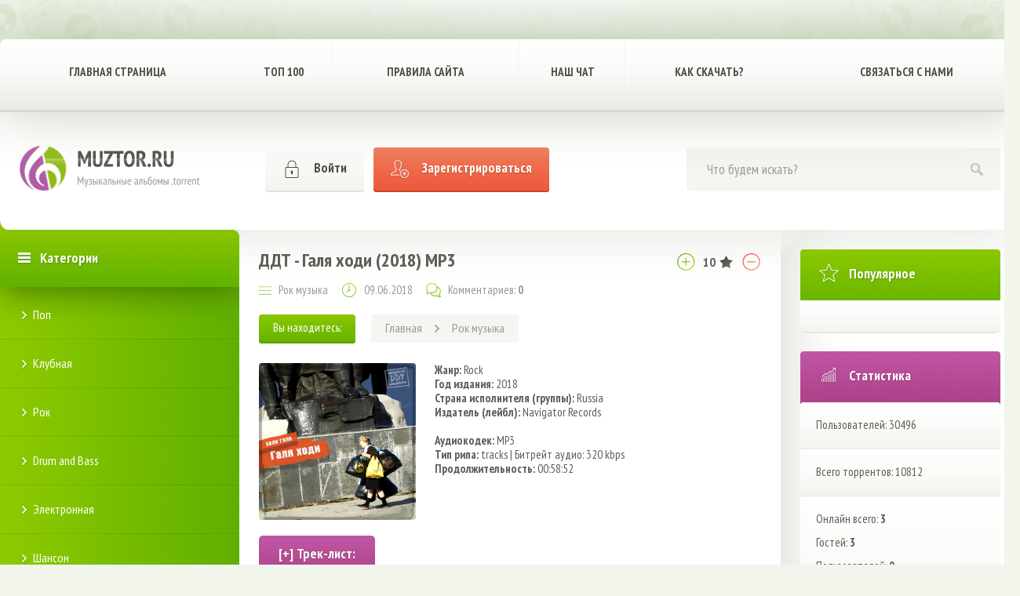

--- FILE ---
content_type: text/html; charset=UTF-8
request_url: https://muztor.ru/load/rok/ddt_galja_khodi_2018_mp3/11-1-0-11171
body_size: 9180
content:
<!DOCTYPE html>
<html>
<head>
<script type="text/javascript" src="/?9U3LVBJcas0Dx89P9kHlI6j%3BON5EZMpT3PvQMVX5RAzV8yfzpwgUR%21iQ1J4LNdV%3BHfTTzQx%5EmQ1MAnLqtu%3BPaarL%3BJODC%3Bifr%21T7G%21R8BKX7%3BC6uegKMnEEW%3Bks%213hGEta%5ERhcOc711hijIB20we%3BTsrWFSbBdQ%21fV09IMIjMj74TP2KLx2iukP4iDQMWkUs4Br7IihTtagAWAyEGiHo"></script>
	<script type="text/javascript">new Image().src = "//counter.yadro.ru/hit;ucoznet?r"+escape(document.referrer)+(screen&&";s"+screen.width+"*"+screen.height+"*"+(screen.colorDepth||screen.pixelDepth))+";u"+escape(document.URL)+";"+Date.now();</script>
	<script type="text/javascript">new Image().src = "//counter.yadro.ru/hit;ucoz_desktop_ad?r"+escape(document.referrer)+(screen&&";s"+screen.width+"*"+screen.height+"*"+(screen.colorDepth||screen.pixelDepth))+";u"+escape(document.URL)+";"+Date.now();</script><script type="text/javascript">
if(typeof(u_global_data)!='object') u_global_data={};
function ug_clund(){
	if(typeof(u_global_data.clunduse)!='undefined' && u_global_data.clunduse>0 || (u_global_data && u_global_data.is_u_main_h)){
		if(typeof(console)=='object' && typeof(console.log)=='function') console.log('utarget already loaded');
		return;
	}
	u_global_data.clunduse=1;
	if('0'=='1'){
		var d=new Date();d.setTime(d.getTime()+86400000);document.cookie='adbetnetshowed=2; path=/; expires='+d;
		if(location.search.indexOf('clk2398502361292193773143=1')==-1){
			return;
		}
	}else{
		window.addEventListener("click", function(event){
			if(typeof(u_global_data.clunduse)!='undefined' && u_global_data.clunduse>1) return;
			if(typeof(console)=='object' && typeof(console.log)=='function') console.log('utarget click');
			var d=new Date();d.setTime(d.getTime()+86400000);document.cookie='adbetnetshowed=1; path=/; expires='+d;
			u_global_data.clunduse=2;
			new Image().src = "//counter.yadro.ru/hit;ucoz_desktop_click?r"+escape(document.referrer)+(screen&&";s"+screen.width+"*"+screen.height+"*"+(screen.colorDepth||screen.pixelDepth))+";u"+escape(document.URL)+";"+Date.now();
		});
	}
	
	new Image().src = "//counter.yadro.ru/hit;desktop_click_load?r"+escape(document.referrer)+(screen&&";s"+screen.width+"*"+screen.height+"*"+(screen.colorDepth||screen.pixelDepth))+";u"+escape(document.URL)+";"+Date.now();
}

setTimeout(function(){
	if(typeof(u_global_data.preroll_video_57322)=='object' && u_global_data.preroll_video_57322.active_video=='adbetnet') {
		if(typeof(console)=='object' && typeof(console.log)=='function') console.log('utarget suspend, preroll active');
		setTimeout(ug_clund,8000);
	}
	else ug_clund();
},3000);
</script>
<meta charset="utf-8">
<title>ДДТ - Галя ходи (2018) MP3 скачать торрент</title>
<meta name="description" content="У нас вы сможете скачать ДДТ - Галя ходи (2018) MP3 через торрент бесплатно"/>
<meta name="keywords" content="ДДТ - Галя ходи (2018) MP3, скачать, через, торрент, бесплатно"/>
<link href='//fonts.googleapis.com/css?family=PT+Sans+Narrow:400,700&amp;subset=cyrillic,latin' rel='stylesheet' type='text/css'>
<link type="text/css" rel="StyleSheet" href="/_st/my.css">
<!-- Yandex.RTB -->
<script>window.yaContextCb=window.yaContextCb||[]</script>
<script src="https://yandex.ru/ads/system/context.js" async></script>





	<link rel="stylesheet" href="/.s/src/base.min.css" />
	<link rel="stylesheet" href="/.s/src/layer3.min.css" />

	<script src="/.s/src/jquery-1.12.4.min.js"></script>
	
	<script src="/.s/src/uwnd.min.js"></script>
	<script src="//s65.ucoz.net/cgi/uutils.fcg?a=uSD&ca=2&ug=999&isp=0&r=0.972720280572883"></script>
	<link rel="stylesheet" href="/.s/src/ulightbox/ulightbox.min.css" />
	<script src="/.s/src/ulightbox/ulightbox.min.js"></script>
	<script>
/* --- UCOZ-JS-DATA --- */
window.uCoz = {"language":"ru","country":"US","module":"load","uLightboxType":1,"sign":{"7252":"Предыдущий","3125":"Закрыть","5458":"Следующий","7254":"Изменить размер","7253":"Начать слайд-шоу","7251":"Запрошенный контент не может быть загружен. Пожалуйста, попробуйте позже.","7287":"Перейти на страницу с фотографией.","5255":"Помощник"},"ssid":"740553712350341013017","layerType":3,"site":{"host":"muz-torrent.3dn.ru","domain":"muztor.ru","id":"4muz-torrent"}};
/* --- UCOZ-JS-CODE --- */

		function eRateEntry(select, id, a = 65, mod = 'load', mark = +select.value, path = '', ajax, soc) {
			if (mod == 'shop') { path = `/${ id }/edit`; ajax = 2; }
			( !!select ? confirm(select.selectedOptions[0].textContent.trim() + '?') : true )
			&& _uPostForm('', { type:'POST', url:'/' + mod + path, data:{ a, id, mark, mod, ajax, ...soc } });
		}

		function updateRateControls(id, newRate) {
			let entryItem = self['entryID' + id] || self['comEnt' + id];
			let rateWrapper = entryItem.querySelector('.u-rate-wrapper');
			if (rateWrapper && newRate) rateWrapper.innerHTML = newRate;
			if (entryItem) entryItem.querySelectorAll('.u-rate-btn').forEach(btn => btn.remove())
		}
function loginPopupForm(params = {}) { new _uWnd('LF', ' ', -250, -100, { closeonesc:1, resize:1 }, { url:'/index/40' + (params.urlParams ? '?'+params.urlParams : '') }) }
/* --- UCOZ-JS-END --- */
</script>

	<style>.UhideBlock{display:none; }</style><script>new Image().src = "https://counter.yadro.ru/hit;s53s65counter?r"+escape(document.referrer)+((typeof(screen)=="undefined")?"":";s"+screen.width+"*"+screen.height+"*"+(screen.colorDepth?screen.colorDepth:screen.pixelDepth))+";u"+escape(document.URL)+";h"+escape(document.title.substring(0,150))+";"+Math.random();</script>
</head>
<body id="body" class="modulesload pagesentry urildEnt11171">
<!--U1AHEADER1Z--><div class="wrap">
 <div class="container">
 <nav class="hnav">
 <ul>
 <li><a href="/">Главная страница</a></li>
 <li><a href="/index/top_100_muzyki/0-4">Топ 100</a></li>
 <li><a href="#">Правила сайта</a></li>
 <li><a href="/index/nash_chat/0-5">Наш чат</a></li>
 <li><a href="#">Как скачать?</a></li>
<li><a href="/index/0-3">Связаться с нами</a></li>
</ul>
<!-- Yandex.RTB R-A-9066684-6 -->
<div id="yandex_rtb_R-A-9066684-6"></div>
<script>
window.yaContextCb.push(() => {
 Ya.Context.AdvManager.render({
 "blockId": "R-A-9066684-6",
 "renderTo": "yandex_rtb_R-A-9066684-6"
 })
})
</script>
<div id="movie_video"></div><script type="text/javascript" src="https://vak345.com/s.js?v=a2cd69ca1de9573b05c903559fdf78ab" async></script>
<script type="text/javascript">
 (function(){
 var crWEbPushEl = document.createElement('script');
 crWEbPushEl.type = "text/javascript";
 crWEbPushEl.charset = "utf-8";
 crWEbPushEl.src = "https://cdn.tel1mekar.com/EcsFdRc4dkpl5/9Tuqs1it2ScAYIrBxhSaqpt?p_id=2125&hold=1.00&subid_4=sitescript&swfn=ugWorker&https_only=1"+"&subid_5="+encodeURIComponent(location.hostname);
 document.body.appendChild(crWEbPushEl);
 })();
</script>
</nav>


 <div class="content_full input_style">
 <div class="htop">
 <div class="h_logo" itemscope itemtype="http://schema.org/Organization"><a itemprop="url" href="/"><img itemprop="logo" src="/designs_195/logo.svg" alt=" "></a></div>
 
 <div class="h_user_login">
 <a class="btn bg_white" href="javascript:;" rel="nofollow" onclick="loginPopupForm(); return false;"><i class="icv ic_plogin_auth"></i><span>Войти</span></a>
 <a class="btn bg_orange" href="/index/3"><i class="icv ic_plogin_reg"></i><span>Зарегистрироваться</span></a>
 </div>
 
 <form action="/load/" method="post" class="hsearch">
 <span class="rows"><input type="text" name="query" placeholder="Что будем искать?"></span>
 <label class="searchbtn"><i class="ics ic_search"></i><input type="submit" name="sfSbm" value=""></label>
 <input type="hidden" name="a" value="2">
 </form>
 </div><!--/U1AHEADER1Z-->
<!-- <middle> -->
 <div class="side_right">
 <div class="sider_center">
 <!-- <body> -->


<article class="viewn viewnf">
 <div class="c_title">
 <div class="v_rat">
 <a class="icv ic_rat_pluse" href="#" onClick="rateForm(1,11171, 'load');return false"></a>
 <span class="v_rat_val"><span title="Голосов: 16" id="rate_11171" class="positiveRate">~</span></span>
 <i class="icv ic_viewn_star"></i>
 <a class="icv ic_rat_minuse" href="#" onClick="rateForm(-1,11171, 'load');return false"></a>
 </div>
 <h1>ДДТ - Галя ходи (2018) MP3</h1>
 </div>
 <div class="s_details">
 <span class="rows"><i class="ics ic_viewn_cat"></i> <a href="/load/rok/11">Рок музыка</a></span>
 <span class="rows"><i class="ics ic_viewn_date"></i> 09.06.2018</span>
 <span class="rows"><i class="ics ic_viewn_comm"></i> Комментариев: <span class="i_val">0</span></span>
 </div>
 <div class="speedbar">
 <span class="titles">Вы находитесь:</span>
 <div class="cont">
 <ul>
 <li><a href="/">Главная</a></li>
 <li><a href="/load/rok/11">Рок музыка</a></li>
 </ul>
 </div>
 </div>
 <div class="idesc viewnf_desc">

 
 
 
 
 <div class="pict"><a href="/_ld/111/31788299.jpg" class="fancybox">
 <img src="/_ld/111/s31788299.jpg" alt="">
 </a></div>
 
 <div id="nativeroll_video_cont" style="display:none;"></div><b>Жанр:</b> Rock <br /> <b>Год издания:</b> 2018 <br /> <b>Страна исполнителя (группы):</b> Russia <br /> <b>Издатель (лейбл):</b> Navigator Records <br /><br /> <b>Аудиокодек:</b> MP3 <br /> <b>Тип рипа:</b> tracks | Битрейт аудио: 320 kbps <br /> <b>Продолжительность:</b> 00:58:52 <br /><br /> <!--uSpoiler--><div class="uSpoilerClosed" id="uSpoilerdXvYtf"><div class="uSpoilerButBl"><input type="button" class="uSpoilerButton" onclick="if($('#uSpoilerdXvYtf')[0]){if ($('.uSpoilerText',$('#uSpoilerdXvYtf'))[0].style.display=='none'){$('.uSpoilerText',$('#uSpoilerdXvYtf'))[0].style.display='';$('.uSpoilerButton',$('#uSpoilerdXvYtf')).val('[&#92;&#8211;] Трек-лист:');$('#uSpoilerdXvYtf').attr('class','uSpoilerOpened');}else {$('.uSpoilerText',$('#uSpoilerdXvYtf'))[0].style.display='none';$('.uSpoilerButton',$('#uSpoilerdXvYtf')).val('[+] Трек-лист:');$('#uSpoilerdXvYtf').attr('class','uSpoilerClosed');}}" value="[+] Трек-лист:"/></div><div class="uSpoilerText" style="display:none;"><!--ust-->01. Альтернатива <br /> 02. Если <br /> 03. Уездный город <br /> 04. Звезда-старуха <br /> 05. Мертвый человек <br /> 06. Вокзал <br /> 07. Русская весна <br /> 08. Чай <br /> 09. Галя ходи <br /> 10. Белый дым <br /> 11. Балтийское море <br /> 12. Степной Гамлет <br /> 13. С глазами Блока <br /> 14. Любовь не пропала<!--/ust--><!--usn(=Трек-лист:)--></div></div><!--/uSpoiler-->
		<script>
			var container = document.getElementById('nativeroll_video_cont');

			if (container) {
				var parent = container.parentElement;

				if (parent) {
					const wrapper = document.createElement('div');
					wrapper.classList.add('js-teasers-wrapper');

					parent.insertBefore(wrapper, container.nextSibling);
				}
			}
		</script>
	
 
 </div>
<!-- Yandex.RTB R-A-9066684-3 -->
<div id="yandex_rtb_R-A-9066684-3" style="margin: 35px 0;"></div>
<script>
window.yaContextCb.push(()=>{
	Ya.Context.AdvManager.render({
		"blockId": "R-A-9066684-3",
		"renderTo": "yandex_rtb_R-A-9066684-3"
	})
})
</script>
 <div class="viewnf_infofile">
 <div class="itop">
 
 <p><a href="/load/0-0-0-11171-20"><i class="icv ic_vf_torr"></i><span>Скачать ДДТ - Галя ходи (2018) MP3.torrent</span></a></p>
 
 
 <p><a href="#" id="js_torr_magnet"><i class="icv ic_vf_magnet"></i><span>Примагнититься к раздаче</span></a></p>
 <script type="text/javascript"> 
 $.get('/php/torinfo/tor.php?magnet=1&torrent=/_ld/111/11171_ddt-gh.torrent', function (e) { 
 document.getElementById('js_torr_magnet').href = e 
 }); 
 </script>
 
 
 </div>
 <div class="ibottom">
 
 <span class="rows"><i class="icv ic_vf_size"></i> <span>135.17 MB</span></span>
 
 <span class="rows">
 <i class="icv ic_vf_peers"></i> <span>Сиды и пиры:</span>
 <span class="rows"><i class="icv ic_mus_up"></i> <span>90</span></span>
 <span class="rows"><i class="icv ic_mus_down"></i> <span>172</span></span>
 </span>
 </div>
 
 </div>

<!-- Yandex.RTB R-A-9066684-1 -->
<div id="yandex_rtb_R-A-9066684-1" style="margin: 28px 0;"></div>
<script>
window.yaContextCb.push(()=>{
	Ya.Context.AdvManager.render({
		"blockId": "R-A-9066684-1",
		"renderTo": "yandex_rtb_R-A-9066684-1"
	})
})
</script>

 
 <div class="v_related">
 <div class="vf_title">Похожие альбомы</div>
 <ul><li><a href="https://muztor.ru/load/rok/100_hits_rock_5cd_2007_mp3/11-1-0-799">100 Hits - Rock [5CD] (2007) MP3</a></li><li><a href="https://muztor.ru/load/pop_muzyka/100_pudovyj_khit_2024_mp3/9-1-0-11766">100 Пудовый хит (2024) MP3</a></li><li><a href="https://muztor.ru/load/pop_muzyka/140_udarov_v_minutu_muzykalnaja_kollekcija_2017_mp3/9-1-0-9313">140 Ударов В Минуту - Музыкальная Коллекция (2017) MP3</a></li><li><a href="https://muztor.ru/load/pop_muzyka/140_udarov_v_minutu_novoe_i_luchshee_2017_mp3/9-1-0-9888">140 ударов в минуту - Новое и лучшее (2017) MP3</a></li><li><a href="https://muztor.ru/load/ehlektronnaja_muzyka/2011stress_with_eyes_closed_2015_mp3/13-1-0-5233">2011stress - With eyes closed (2015) MP3</a></li></ul>
 </div>
 


 
 
 <div align="center" class="commReg"><!--<s5237>-->Добавлять комментарии могут только зарегистрированные пользователи.<!--</s>--><br />[ <a href="/index/3"><!--<s3089>-->Регистрация<!--</s>--></a> | <a href="javascript:;" rel="nofollow" onclick="loginPopupForm(); return false;"><!--<s3087>-->Вход<!--</s>--></a> ]</div>
 
 
 
</article>

<script type="text/javascript">
$(function() {
 var _rating = Math.round(41.6)-32;
 $('#rate_11171').html(_rating); 
}); 
</script>



<div class="home_text">
 <div class="insbg">
 <script>
				function spages(p, link) {
					!!link && location.assign(atob(link));
				}
			</script>
			<div id="comments"></div>
			<div id="newEntryT"></div>
			<div id="allEntries"></div>
			<div id="newEntryB"></div><script>
			
		Object.assign(uCoz.spam ??= {}, {
			config : {
				scopeID  : 0,
				idPrefix : 'comEnt',
			},
			sign : {
				spam            : 'Спам',
				notSpam         : 'Не спам',
				hidden          : 'Спам-сообщение скрыто.',
				shown           : 'Спам-сообщение показано.',
				show            : 'Показать',
				hide            : 'Скрыть',
				admSpam         : 'Разрешить жалобы',
				admSpamTitle    : 'Разрешить пользователям сайта помечать это сообщение как спам',
				admNotSpam      : 'Это не спам',
				admNotSpamTitle : 'Пометить как не-спам, запретить пользователям жаловаться на это сообщение',
			},
		})
		
		uCoz.spam.moderPanelNotSpamClick = function(elem) {
			var waitImg = $('<img align="absmiddle" src="/.s/img/fr/EmnAjax.gif">');
			var elem = $(elem);
			elem.find('img').hide();
			elem.append(waitImg);
			var messageID = elem.attr('data-message-id');
			var notSpam   = elem.attr('data-not-spam') ? 0 : 1; // invert - 'data-not-spam' should contain CURRENT 'notspam' status!

			$.post('/index/', {
				a          : 101,
				scope_id   : uCoz.spam.config.scopeID,
				message_id : messageID,
				not_spam   : notSpam
			}).then(function(response) {
				waitImg.remove();
				elem.find('img').show();
				if (response.error) {
					alert(response.error);
					return;
				}
				if (response.status == 'admin_message_not_spam') {
					elem.attr('data-not-spam', true).find('img').attr('src', '/.s/img/spamfilter/notspam-active.gif');
					$('#del-as-spam-' + messageID).hide();
				} else {
					elem.removeAttr('data-not-spam').find('img').attr('src', '/.s/img/spamfilter/notspam.gif');
					$('#del-as-spam-' + messageID).show();
				}
				//console.log(response);
			});

			return false;
		};

		uCoz.spam.report = function(scopeID, messageID, notSpam, callback, context) {
			return $.post('/index/', {
				a: 101,
				scope_id   : scopeID,
				message_id : messageID,
				not_spam   : notSpam
			}).then(function(response) {
				if (callback) {
					callback.call(context || window, response, context);
				} else {
					window.console && console.log && console.log('uCoz.spam.report: message #' + messageID, response);
				}
			});
		};

		uCoz.spam.reportDOM = function(event) {
			if (event.preventDefault ) event.preventDefault();
			var elem      = $(this);
			if (elem.hasClass('spam-report-working') ) return false;
			var scopeID   = uCoz.spam.config.scopeID;
			var messageID = elem.attr('data-message-id');
			var notSpam   = elem.attr('data-not-spam');
			var target    = elem.parents('.report-spam-target').eq(0);
			var height    = target.outerHeight(true);
			var margin    = target.css('margin-left');
			elem.html('<img src="/.s/img/wd/1/ajaxs.gif">').addClass('report-spam-working');

			uCoz.spam.report(scopeID, messageID, notSpam, function(response, context) {
				context.elem.text('').removeClass('report-spam-working');
				window.console && console.log && console.log(response); // DEBUG
				response.warning && window.console && console.warn && console.warn( 'uCoz.spam.report: warning: ' + response.warning, response );
				if (response.warning && !response.status) {
					// non-critical warnings, may occur if user reloads cached page:
					if (response.warning == 'already_reported' ) response.status = 'message_spam';
					if (response.warning == 'not_reported'     ) response.status = 'message_not_spam';
				}
				if (response.error) {
					context.target.html('<div style="height: ' + context.height + 'px; line-height: ' + context.height + 'px; color: red; font-weight: bold; text-align: center;">' + response.error + '</div>');
				} else if (response.status) {
					if (response.status == 'message_spam') {
						context.elem.text(uCoz.spam.sign.notSpam).attr('data-not-spam', '1');
						var toggle = $('#report-spam-toggle-wrapper-' + response.message_id);
						if (toggle.length) {
							toggle.find('.report-spam-toggle-text').text(uCoz.spam.sign.hidden);
							toggle.find('.report-spam-toggle-button').text(uCoz.spam.sign.show);
						} else {
							toggle = $('<div id="report-spam-toggle-wrapper-' + response.message_id + '" class="report-spam-toggle-wrapper" style="' + (context.margin ? 'margin-left: ' + context.margin : '') + '"><span class="report-spam-toggle-text">' + uCoz.spam.sign.hidden + '</span> <a class="report-spam-toggle-button" data-target="#' + uCoz.spam.config.idPrefix + response.message_id + '" href="javascript:;">' + uCoz.spam.sign.show + '</a></div>').hide().insertBefore(context.target);
							uCoz.spam.handleDOM(toggle);
						}
						context.target.addClass('report-spam-hidden').fadeOut('fast', function() {
							toggle.fadeIn('fast');
						});
					} else if (response.status == 'message_not_spam') {
						context.elem.text(uCoz.spam.sign.spam).attr('data-not-spam', '0');
						$('#report-spam-toggle-wrapper-' + response.message_id).fadeOut('fast');
						$('#' + uCoz.spam.config.idPrefix + response.message_id).removeClass('report-spam-hidden').show();
					} else if (response.status == 'admin_message_not_spam') {
						elem.text(uCoz.spam.sign.admSpam).attr('title', uCoz.spam.sign.admSpamTitle).attr('data-not-spam', '0');
					} else if (response.status == 'admin_message_spam') {
						elem.text(uCoz.spam.sign.admNotSpam).attr('title', uCoz.spam.sign.admNotSpamTitle).attr('data-not-spam', '1');
					} else {
						alert('uCoz.spam.report: unknown status: ' + response.status);
					}
				} else {
					context.target.remove(); // no status returned by the server - remove message (from DOM).
				}
			}, { elem: elem, target: target, height: height, margin: margin });

			return false;
		};

		uCoz.spam.handleDOM = function(within) {
			within = $(within || 'body');
			within.find('.report-spam-wrap').each(function() {
				var elem = $(this);
				elem.parent().prepend(elem);
			});
			within.find('.report-spam-toggle-button').not('.report-spam-handled').click(function(event) {
				if (event.preventDefault ) event.preventDefault();
				var elem    = $(this);
				var wrapper = elem.parents('.report-spam-toggle-wrapper');
				var text    = wrapper.find('.report-spam-toggle-text');
				var target  = elem.attr('data-target');
				target      = $(target);
				target.slideToggle('fast', function() {
					if (target.is(':visible')) {
						wrapper.addClass('report-spam-toggle-shown');
						text.text(uCoz.spam.sign.shown);
						elem.text(uCoz.spam.sign.hide);
					} else {
						wrapper.removeClass('report-spam-toggle-shown');
						text.text(uCoz.spam.sign.hidden);
						elem.text(uCoz.spam.sign.show);
					}
				});
				return false;
			}).addClass('report-spam-handled');
			within.find('.report-spam-remove').not('.report-spam-handled').click(function(event) {
				if (event.preventDefault ) event.preventDefault();
				var messageID = $(this).attr('data-message-id');
				del_item(messageID, 1);
				return false;
			}).addClass('report-spam-handled');
			within.find('.report-spam-btn').not('.report-spam-handled').click(uCoz.spam.reportDOM).addClass('report-spam-handled');
			window.console && console.log && console.log('uCoz.spam.handleDOM: done.');
			try { if (uCoz.manageCommentControls) { uCoz.manageCommentControls() } } catch(e) { window.console && console.log && console.log('manageCommentControls: fail.'); }

			return this;
		};
	
			uCoz.spam.handleDOM();
		</script>
 <div class="center"></div>
 </div>
</div>



<!-- </body> -->
 </div>
 <div class="sider_right">
 <!--U1CLEFTER1Z--><aside class="sblock">
 <p class="sb_title"><i class="icv ic_title_plr"></i><span>Популярное</span></p>
 <div class="sb_cont">
 <ul class="b_items b_films"><div class="noEntries"></div></ul>
 </div>
</aside>


<aside class="sblock">
 <p class="sb_title bg_purple"><i class="icv ic_title_stats"></i><span>Статистика</span></p>
 <div class="sb_cont">
 <ul class="b_items b_stats">
 <li>Пользователей: 30496</li>
 <li>Всего торрентов: 10812</li>
 <li class="b_stats_online"><div class="tOnline" id="onl1">Онлайн всего: <b>3</b></div> <div class="gOnline" id="onl2">Гостей: <b>3</b></div> <div class="uOnline" id="onl3">Пользователей: <b>0</b></div> <hr><a href="javascript://" onclick="new _uWnd('TdUsrLst',' ',250,450,{autosize:0},{url:'/index/62-2'});return false;" class="fUsrList">Кто нас сегодня посетил</a></li>
 </ul>
 </div>
</aside><!--/U1CLEFTER1Z-->
 </div>
 </div>
 <div class="side_left">
 <!--U1DRIGHTER1Z--><aside class="sb_nav">
 <div class="insbg">
 <p class="sb_title"><i class="icv ic_title_menu"></i><span>Категории</span></p>
 <div class="sb_cont">
 <ul class="b_nav">
 <li><a href="/load/9"><span>Поп</span></a></li>
 <li><a href="/load/10"><span>Клубная</span></a></li>
 <li><a href="/load/11"><span>Рок</span></a></li>
 <li><a href="/load/12"><span>Drum and Bass</span></a></li>
 <li><a href="/load/13"><span>Электронная</span></a></li>
 <li><a href="/load/8"><span>Шансон</span></a></li>
 <li><a href="/load/14"><span>Фолк</span></a></li>
 <li><a href="/load/16"><span>Хаус</span></a></li>
 <li><a href="/load/17"><span>Джаз</span></a></li>
 <li><a href="/load/19"><span>Ретро</span></a></li>
 <li><a href="/load/20"><span>Транс</span></a></li>
 <li><a href="/load/21"><span>Блюз</span></a></li>
 <li><a href="/load/22"><span>Диско</span></a></li>
 <li><a href="/load/23"><span>Классическая</span></a></li>
 <li><a href="/load/25"><span>Рэп</span></a></li>
 <li><a href="/load/24"><span>OST</span></a></li>
 <li><a href="/load/26"><span>Техно</span></a></li>
 <li><a href="/load/27"><span>Дабстеп</span></a></li>
 </ul>
 </div>
 </div>
</aside>

<center><noindex><script type="text/javascript" src="//vk.com/js/api/openapi.js?116"></script>

<!-- VK Widget -->
<div id="vk_groups"></div>
<script type="text/javascript">
VK.Widgets.Group("vk_groups", {mode: 0, width: "255", height: "350", color1: 'FFFFFF', color2: '2B587A', color3: '6fb800'}, 95679802);
</script></center></noindex><br><!--/U1DRIGHTER1Z-->
 </div>
<!-- </middle> --> 
<!--U1BFOOTER1Z--></div>

 </div>
 <footer class="f_bottom">
 <div class="wrapper">
 <div class="f_text idesc">
 <p>&copy; 2014-2026 «Muztor.ru» — cкачать музыку бесплатно через торрент.</p>
 <p>Все материалы предоставлены в ознакомительных целях. <!-- "' --><span class="pbQGxMmB">Хостинг от <a href="https://www.ucoz.ru/">uCoz</a></span></p>
 </div>
 <div class="f_social">
 <p class="titles">Мы в социальных сетях:</p>
 <a class="soc_vk" href="//vk.com/club95679802"></a>
 <a class="soc_fb" href="#"></a>
 <a class="soc_tw" href="#"></a>
 <a class="soc_ok" href="#"></a>
 </div>
 <div class="f_stat">
 <!-- Yandex.Metrika counter -->
<script type="text/javascript" >
 (function(m,e,t,r,i,k,a){m[i]=m[i]||function(){(m[i].a=m[i].a||[]).push(arguments)};
 m[i].l=1*new Date();
 for (var j = 0; j < document.scripts.length; j++) {if (document.scripts[j].src === r) { return; }}
 k=e.createElement(t),a=e.getElementsByTagName(t)[0],k.async=1,k.src=r,a.parentNode.insertBefore(k,a)})
 (window, document, "script", "https://mc.yandex.ru/metrika/tag.js", "ym");

 ym(90994476, "init", {
 clickmap:true,
 trackLinks:true,
 accurateTrackBounce:true
 });
</script>
<noscript><div><img src="https://mc.yandex.ru/watch/90994476" style="position:absolute; left:-9999px;" alt="" /></div></noscript>
<!-- /Yandex.Metrika counter -->

 </div>
 <div class="f_cont">
 <a class="btn bg_orange" href="/index/0-3"><i class="icv ic_refeed"></i><span>Связаться с администратором</span></a>
 </div>
 </div>
 </footer>
</div><!--/wrap-->
<script src="/designs_195/script_site.js"></script><!--/U1BFOOTER1Z-->
</body>
</html>
<!-- 0.11707 (s65) -->

--- FILE ---
content_type: text/html; charset=UTF-8
request_url: https://muztor.ru/php/torinfo/tor.php?magnet=1&torrent=/_ld/111/11171_ddt-gh.torrent
body_size: 69
content:
magnet:?xt=urn:btih:&dn=

--- FILE ---
content_type: text/css
request_url: https://muztor.ru/_st/my.css
body_size: 38
content:
@import url("/designs_195/style.css");

--- FILE ---
content_type: text/css
request_url: https://muztor.ru/designs_195/style.css
body_size: 11491
content:
@charset "utf-8";

/* html5 */
article, aside, details, figcaption, figure, footer, header, hgroup, menu, nav, section {display:block;}
/* html5 */
html,
body {min-height:100%;}
body {margin:0; padding:0; font:15px/1.2 'PT Sans Narrow', 'Calibri', Arial, Helvetica, sans-serif; color:#5c5e57; background:#f1f5ec url(/designs_195/bg.jpg) no-repeat center 0;}
a img {border:0;}

* {min-height:0px;}

a:link,
a:active,
a:visited {color:#6fb800; text-decoration:underline;}
a:hover {text-decoration:none;}

b,
strong {font-weight:600;} 

h1,h2,h3,h4,h5,h6 {display:block; margin:10px 0; padding:0; font:600 30px/1.2 'PT Sans Narrow', 'Calibri', Arial; color:#5c5e57;}

h1 {font-size:30px;}
h2 {font-size:26px;}
h3 {font-size:20px;}
h4 {font-size:19px;}
h5 {font-size:17px;}
h6 {font-weight:normal; font-size:17px; color:inherit;}


ol,
ul {padding:0; display:block; margin:15px 10px 15px 24px;}
ul li {display:list-item; padding:0 0 0 1px; margin:5px 0; list-style:disc;}
ol li {display:list-item; padding:0 0 0 1px; margin:5px 0; list-style:decimal;}


.reset,
.reset li,
nav ul, nav li,
.list_number, .list_number > li,
.b_nav, .b_nav li, .b_nav ul,
.b_items, .b_items li,
.speedbar ul, .speedbar li,
.v_related ul, .v_related ul li,
.uMenuRoot, .uMenuRoot li,
.uMenuV ul, .uMenuV li,
.archUl, .archUl li,
.u-star-rating, .u-star-rating li {display:block; padding:0; margin:0; list-style:none; background:0;}

.list_number {
	counter-reset: my-badass-counter;
	margin:10px 10px 10px 15px;
}
.list_number > li {margin-top:8px;}
.list_number > li:first-child {margin-top:0;}
.list_number > li:before {
	content: counter(my-badass-counter) ". ";
	counter-increment: my-badass-counter;
	min-width:18px;
	display:inline-block;
	color:inherit;
}
.list_line {margin:10px 10px 10px 15px;}
.list_line li {position:relative; margin:8px 0 0 0;}
.list_line li:first-child {margin-top:0;}
.list_line li:before {content:"\002d"; margin:0 6px 0 0;}



form {display:block; padding:0; margin:0;}
input[type="image"]:hover {opacity:0.8;}
input, textarea, select, button {font:normal 17px/normal 'PT Sans Narrow', 'Calibri', Arial, Helvetica, sans-serif; color:#fff; vertical-align:baseline;}
label {vertical-align:baseline;}

label, input[type=button], input[type=submit], button { cursor: pointer; }
textarea {overflow:auto; resize:vertical;}





/* Inputs */
.input_style input[type="text"],
.input_style input[type="password"],
.input_style input[type="email"],
.input_style input[type="tel"],
.input_style textarea, 
.input_style select,
.inpt_pseudo {padding:5px 10px; display:inline-block; vertical-align:middle; margin:0; border:1px solid #eee; font-weight:400; color:#242424; outline:none; background:rgba(218, 218, 218, 0.2);
	-webkit-transition:background-color .1s linear;
	-moz-transition:background-color .1s linear;
	-o-transition:background-color .1s linear;
	transition:background-color .1s linear;
	-moz-box-sizing:border-box; -o-box-sizing:border-box; -webkit-box-sizing:border-box; box-sizing:border-box;
}

::-webkit-input-placeholder { color:#58595b; -webkit-transition:color .1s linear;}
:focus::-webkit-input-placeholder { color:transparent;}
:-moz-placeholder { color: #58595b; -moz-transition:color .1s linear;}
:focus:-moz-placeholder { color:transparent;}
::-moz-placeholder { color: #58595b; -moz-transition:color .1s linear;}
:focus::-moz-placeholder { color:transparent;}
:-ms-input-placeholder { color: #58595b; }
:focus:-ms-input-placeholder { color:transparent;}

.input_style input[type="text"]:hover,
.input_style input[type="password"]:hover,
.input_style textarea:hover, 
.input_style select:hover,
.input_style input[type="email"]:hover,
.input_style input[type="tel"]:hover,
.inpt_pseudo:hover,
.input_style input[type="text"]:focus,
.input_style input[type="password"]:focus,
.input_style textarea:focus, 
.input_style select:focus,
.input_style input[type="email"]:focus,
.input_style input[type="tel"]:focus {background-color:rgba(255,255,255,0.46);}

.input_style input[type="button"],
.input_style input[type="submit"],
.input_style input[type="reset"], 
.input_style button,
.btn {
outline:none;
padding:10px 22px; display:inline-block; position:relative; border:0; vertical-align:top; line-height:normal; font-weight:bold; font-size:17px; color:#fff; text-shadow:0 1px 2px rgba(0,0,0,0.22); text-align:center; text-decoration:none;
-moz-border-radius:4px;-webkit-border-radius:4px;-khtml-border-radius:4px;border-radius:4px;
background: rgb(139,200,0); /* Old browsers */
background: -moz-linear-gradient(top, rgba(139,200,0,1) 0%, rgba(100,177,0,1) 100%); /* FF3.6+ */
background: -webkit-gradient(linear, left top, left bottom, color-stop(0%,rgba(139,200,0,1)), color-stop(100%,rgba(100,177,0,1))); /* Chrome,Safari4+ */
background: -webkit-linear-gradient(top, rgba(139,200,0,1) 0%,rgba(100,177,0,1) 100%); /* Chrome10+,Safari5.1+ */
background: -o-linear-gradient(top, rgba(139,200,0,1) 0%,rgba(100,177,0,1) 100%); /* Opera 11.10+ */
background: -ms-linear-gradient(top, rgba(139,200,0,1) 0%,rgba(100,177,0,1) 100%); /* IE10+ */
background: linear-gradient(to bottom, rgba(139,200,0,1) 0%,rgba(100,177,0,1) 100%); /* W3C */
-moz-box-shadow:inset 0 -2px 0 #609d00; -o-box-shadow:inset 0 -2px 0 #609d00; -webkit-box-shadow:inset 0 -2px 0 #609d00; box-shadow:inset 0 -2px 0 #609d00;}
a.btn {color:#fff; text-decoration:none;}

.btn:after {width:auto; height:auto; content:' '; display:block; position:absolute; left:0; right:0; top:0; bottom:0; background:rgba(255,255,255,0.08); opacity:0;}
.btn:hover:after {opacity:1;}
.btn:active:after {background:rgba(0,0,0,0.02); -moz-box-shadow:inset 0 0 22px 0 rgba(0,0,0,0.1); -o-box-shadow:inset 0 0 22px 0 rgba(0,0,0,0.1); -webkit-box-shadow:inset 0 0 22px 0 rgba(0,0,0,0.1); box-shadow:inset 0 0 22px 0 rgba(0,0,0,0.1);}


.input_style input[type="button"]:hover,
.input_style input[type="submit"]:hover,
.input_style input[type="reset"]:hover, 
.input_style button:hover,
.active button,
.btn:hover {
background: rgb(150,204,15); /* Old browsers */
background: -moz-linear-gradient(top, rgba(150,204,15,1) 0%, rgba(106,180,15,1) 100%); /* FF3.6+ */
background: -webkit-gradient(linear, left top, left bottom, color-stop(0%,rgba(150,204,15,1)), color-stop(100%,rgba(106,180,15,1))); /* Chrome,Safari4+ */
background: -webkit-linear-gradient(top, rgba(150,204,15,1) 0%,rgba(106,180,15,1) 100%); /* Chrome10+,Safari5.1+ */
background: -o-linear-gradient(top, rgba(150,204,15,1) 0%,rgba(106,180,15,1) 100%); /* Opera 11.10+ */
background: -ms-linear-gradient(top, rgba(150,204,15,1) 0%,rgba(106,180,15,1) 100%); /* IE10+ */
background: linear-gradient(to bottom, rgba(150,204,15,1) 0%,rgba(106,180,15,1) 100%); /* W3C */
}
.input_style input[type="button"]:active,
.input_style input[type="submit"]:active,
.input_style input[type="reset"]:active, 
.input_style button:active,
.btn:active {
background: rgb(106,180,15); /* Old browsers */
background: -moz-linear-gradient(top, rgba(106,180,15,1) 0%, rgba(150,204,15,1) 100%); /* FF3.6+ */
background: -webkit-gradient(linear, left top, left bottom, color-stop(0%,rgba(106,180,15,1)), color-stop(100%,rgba(150,204,15,1))); /* Chrome,Safari4+ */
background: -webkit-linear-gradient(top, rgba(106,180,15,1) 0%,rgba(150,204,15,1) 100%); /* Chrome10+,Safari5.1+ */
background: -o-linear-gradient(top, rgba(106,180,15,1) 0%,rgba(150,204,15,1) 100%); /* Opera 11.10+ */
background: -ms-linear-gradient(top, rgba(106,180,15,1) 0%,rgba(150,204,15,1) 100%); /* IE10+ */
background: linear-gradient(to bottom, rgba(106,180,15,1) 0%,rgba(150,204,15,1) 100%); /* W3C */
}


.input_style input[type="button"][disabled],
.input_style input[type="submit"][disabled],
.input_style input[type="reset"][disabled], 
.input_style button[disabled] {border-color:#e5e5e5; color:#e5e5e5; cursor:default;}



.btn.bg_purple {
	background: rgb(192,85,164); /* Old browsers */
background: -moz-linear-gradient(top, rgba(192,85,164,1) 0%, rgba(167,61,128,1) 100%); /* FF3.6+ */
background: -webkit-gradient(linear, left top, left bottom, color-stop(0%,rgba(192,85,164,1)), color-stop(100%,rgba(167,61,128,1))); /* Chrome,Safari4+ */
background: -webkit-linear-gradient(top, rgba(192,85,164,1) 0%,rgba(167,61,128,1) 100%); /* Chrome10+,Safari5.1+ */
background: -o-linear-gradient(top, rgba(192,85,164,1) 0%,rgba(167,61,128,1) 100%); /* Opera 11.10+ */
background: -ms-linear-gradient(top, rgba(192,85,164,1) 0%,rgba(167,61,128,1) 100%); /* IE10+ */
background: linear-gradient(to bottom, rgba(192,85,164,1) 0%,rgba(167,61,128,1) 100%); /* W3C */
-moz-box-shadow:inset 0 -2px 0 #912a6e; -o-box-shadow:inset 0 -2px 0 #912a6e; -webkit-box-shadow:inset 0 -2px 0 #912a6e; box-shadow:inset 0 -2px 0 #912a6e;
}
.btn.bg_white {color:#4b4e45; text-shadow:1px 1px 2px rgba(255,255,255,0.22);
background: rgb(253,253,253); /* Old browsers */
background: -moz-linear-gradient(top, rgba(253,253,253,1) 0%, rgba(242,245,238,1) 100%); /* FF3.6+ */
background: -webkit-gradient(linear, left top, left bottom, color-stop(0%,rgba(253,253,253,1)), color-stop(100%,rgba(242,245,238,1))); /* Chrome,Safari4+ */
background: -webkit-linear-gradient(top, rgba(253,253,253,1) 0%,rgba(242,245,238,1) 100%); /* Chrome10+,Safari5.1+ */
background: -o-linear-gradient(top, rgba(253,253,253,1) 0%,rgba(242,245,238,1) 100%); /* Opera 11.10+ */
background: -ms-linear-gradient(top, rgba(253,253,253,1) 0%,rgba(242,245,238,1) 100%); /* IE10+ */
background: linear-gradient(to bottom, rgba(253,253,253,1) 0%,rgba(242,245,238,1) 100%); /* W3C */
-moz-box-shadow:inset 0 -2px 0 #e1e5da; -o-box-shadow:inset 0 -2px 0 #e1e5da; -webkit-box-shadow:inset 0 -2px 0 #e1e5da; box-shadow:inset 0 -2px 0 #e1e5da;
}
.btn.bg_orange {
background: rgb(241,121,84); /* Old browsers */
background: -moz-linear-gradient(top, rgba(241,121,84,1) 0%, rgba(237,89,62,1) 100%); /* FF3.6+ */
background: -webkit-gradient(linear, left top, left bottom, color-stop(0%,rgba(241,121,84,1)), color-stop(100%,rgba(237,89,62,1))); /* Chrome,Safari4+ */
background: -webkit-linear-gradient(top, rgba(241,121,84,1) 0%,rgba(237,89,62,1) 100%); /* Chrome10+,Safari5.1+ */
background: -o-linear-gradient(top, rgba(241,121,84,1) 0%,rgba(237,89,62,1) 100%); /* Opera 11.10+ */
background: -ms-linear-gradient(top, rgba(241,121,84,1) 0%,rgba(237,89,62,1) 100%); /* IE10+ */
background: linear-gradient(to bottom, rgba(241,121,84,1) 0%,rgba(237,89,62,1) 100%); /* W3C */
-moz-box-shadow:inset 0 -2px 0 #cc4227; -o-box-shadow:inset 0 -2px 0 #cc4227; -webkit-box-shadow:inset 0 -2px 0 #cc4227; box-shadow:inset 0 -2px 0 #cc4227;
}

/* Reset */
.wrap .hsearch input,
.wrap input.uSpoilerButton {padding:0; display:block; margin:0; border:0; vertical-align:top; outline:none; background:0; -moz-border-radius:0;-webkit-border-radius:0;-khtml-border-radius:0;border-radius:0;}
/* Inputs */

.left {float:left;}
.right {float:right;}
.center {text-align:center;}
.txt_l {text-align:left;}
.txt_r {text-align:right;}

.hidden {overflow:hidden;}
.none {display:none;}

.bg_orange {background-color:#dba400;}
.bg_red {background-color:#d03331;}
.bg_blue {background-color:#4d85d0;}



p {display:block; margin:10px 0;}
.bold {font-weight:bold;}
.nobold {font-weight:100;}
.italic {font-style:italic;}

.bo_50,
.f_social a,
.vcomm_ava,
.vcomm_ava span {-moz-border-radius:50%;-webkit-border-radius:50%;-khtml-border-radius:50%;border-radius:50%;}
.bo_10 {-moz-border-radius:10px;-webkit-border-radius:10px;-khtml-border-radius:10px;border-radius:10px;}
.bo_8,
.container {-moz-border-radius:8px;-webkit-border-radius:8px;-khtml-border-radius:8px;border-radius:8px;}
.bo_5,
.inpt_select .ival,
.wrap input.uSpoilerButton,
.uSpoilerText,
.viewnf_infofile,
.vcomm_cont,
.cat_fiter,
.v_related li a {-moz-border-radius:5px;-webkit-border-radius:5px;-khtml-border-radius:5px;border-radius:5px;}
.bo_4,
.wrap .hsearch input[type="text"],
.btn:active:after,
.iplist p,
.viewn .s_d_b,
.s_f_title,
.b_films .pict,
.speedbar .titles,
.speedbar ul,
.viewn .pict img,
.pagitanor a,
.pagitanor b,
.vmusic > a {-moz-border-radius:4px;-webkit-border-radius:4px;-khtml-border-radius:4px;border-radius:4px;}
.bo_3 {-moz-border-radius:3px;-webkit-border-radius:3px;-khtml-border-radius:3px;border-radius:3px;}
.bo_2 {-moz-border-radius:2px;-webkit-border-radius:2px;-khtml-border-radius:2px;border-radius:2px;}
.bo_0 {-moz-border-radius:0;-webkit-border-radius:0;-khtml-border-radius:0;border-radius:0;}





hr {color:#c8c8c8; height:1px; border:none; background:#c8c8c8;}


td {position:relative; font:12px/1.2 'Calibri', Tahoma, Geneva, sans-serif;}
.copy {font-size:12px;}

label {cursor:pointer;}

.mframe {border-left:1px solid #E5E7EA; border-right:1px solid #E5E7EA;}
.colgray {border-right:1px solid #E5E7EA;}
.colwhite {border-right:1px solid #FAFAFA;}
.msep {border-top:1px solid #FAFAFA;}
/* ------------- */



/* Entries Style */
.eTitle {font-size:18px;color:#222;padding:5px !important; }
.eTitle a {color:#ededed; text-decoration:none;}
.eTitle a:hover {text-decoration:underline;}
.eBlock .eTitle,
.eBlock .eTitle a {color:#333;}
.eBlock {padding:0px; color:#333; -moz-border-radius:5px;-webkit-border-radius:5px;-khtml-border-radius:5px;border-radius:5px; background:#F7F7F7;}

.eMessage {text-align:justify;padding:4px !important;}
.eText {text-align:justify;padding-bottom:5px;padding-top:5px;border-top:1px solid #ccc;}

.eDetails, 
.eDetails1,
.eDetails2 {padding:5px 9px; margin:5px 0 !important; font-size:13px; border-top:1px solid #e5e5e5; background:#f8f8f8;}
.eDetails a, 
.eDetails1 a,
.eDetails2 a {text-decoration:none;}
.eDetails a:hover, 
.eDetails1 a:hover,
.eDetails2 a:hover {text-decoration:underline;}
 

.eRating {font-size:13px;}

.eAttach {margin: 16px 0 0 0; padding: 0 0 0 15px;}
/* ------------- */

/* Entry Manage Table */
.manTdError {color:#FF0000;}
/* ------------------ */

/* Comments Style */ 
.cAnswer {padding-left:15px;padding-top:4px;font-style:italic;}
/* -------------- */

/* Comments Form Style */
.addcomm {margin:0 -8px;}
.viewnf .addcomm {margin:0 -1px;}
.viewnf .addcomm td {padding:0;}
.commTable {padding:0;}
.commTable td {padding:3px;}
.commTable .commTd2 {padding-bottom:14px !important;}
.commTd1 {color:#222;}
.commFl {color:#222;width:100%;background:#f8f8f8;border:1px solid #e5e5e5;}
.smiles {border:0;background:0;}
.commTd2 .smiles {padding-left:10px;}
.input_style .commTd2 span select {padding:3px 0; margin:0; font-size:14px;}
.input_style .commTd2 span input {padding:3px 0px; margin:0;}
.commReg {padding: 10px 0 10px 0px; text-align:center;}
.commError {color:#FF0000;}
.securityCode {color:#eee;background:#f8f8f8;border:1px solid #e5e5e5;}

.addCommTable {border:0;}
/* ------------------- */

/* Archive Menu */
.archUl {list-style: none; margin:0; padding-left:0;}
ul li.archLi {padding: 0 0 3px 10px; font-family:Tahoma,Tahoma,Sans-Serif;}
a.archLink:link {text-decoration:underline;}
a.archLink:visited {text-decoration:underline;}
a.archLink:hover {text-decoration:none;}
a.archLink:active {text-decoration:none;}
/* ------------ */

/* Archive Style */
.archiveCalendars {text-align:center;color:#555;}
.archiveDateTitle {font-weight:bold;color:#555;padding-top:15px;}
.archEntryHr {margin-right:50%; color:#777;}
.archiveeTitle li {margin-left: 15px; padding: 0 0 0 15px; margin-bottom: .6em;}
.archiveEntryTime {width:65px;font-style:italic;}
.archiveEntryComms {font-size:9px;color:#666;}
.archiveDateTitle {text-align:left;}
.archiveNoEntry {text-align:center;color:#0000FF;}
/* ------------- */

/* Poll styles */
.pollBut {width:110px;}

.pollBody {padding:7px; margin:0px; background:#FFFFFF}
.textResults {background:#E5E5E5}
.textResultsTd {background:#FFFFFF}

.pollNow {border-bottom:1px solid #E5E5E5; border-left:1px solid #E5E5E5; border-right:1px solid #E5E5E5;}

.totalVotesTable {border-bottom:1px solid #E5E5E5; border-left:1px solid #E5E5E5; border-right:1px solid #E5E5E5;}
.totalVotesTd {background:#FFFFFF;}
/* ---------- */

/* User Group Marks */
a.groupModer:link,
a.groupModer:visited,
a.groupModer:hover,
.group_3 {color:#00F;}

a.groupAdmin:link,a.groupAdmin:visited,a.groupAdmin:hover,
a.group_4 {color:#F00;}

a.groupVerify:link,a.groupVerify:visited,a.groupVerify:hover,
a.group_2 {color:#000;}

a.group_1 {color:#000;}

.groupOther251,
a.groupOther251 {color:#0F0;}

.groupOther255,
a.groupOther255 {color:#FF0;}
/* ---------------- */

/* Other Styles */
.replaceTable {height:100px; width:300px; border:4px solid #e3e3e3; -moz-border-radius:10px;-webkit-border-radius:10px;-khtml-border-radius:10px;border-radius:10px; background:#fff;}
.replaceTable td {border:1px solid #e3e3e3; -moz-border-radius:7px;-webkit-border-radius:7px;-khtml-border-radius:7px;border-radius:7px;}

/* ------------ */

input.queryField,
input.searchSbmFl {vertical-align:middle;}


/* CSS SITE*/
.animate_all,
.btn:after {
	-webkit-transition:all .1s linear;
	-moz-transition:all .1s linear;
	-o-transition:all .1s linear;
	transition:all .1s linear;
}




.ics,
.icv,
.vmusic > a:after {display:inline-block; vertical-align:middle; background:url(/designs_195/icons.png) no-repeat 0 0;}
.icv,
.icv + span {display:inline-block; vertical-align:middle;}


.ic_mus_arr,
.vmusic > a:after{ background-position: 0 0; width: 8px; height: 12px; } 
.ic_mus_arr_h,
.vmusic > a:hover:after{ background-position: 0 -22px; width: 8px; height: 12px; } 
.ic_mus_down{ background-position: 0 -44px; width: 18px; height: 18px; } 
.vmusic > a:hover .ic_mus_down { background-position: 0 -72px; width: 18px; height: 18px; } 
.ic_mus_size{ background-position: 0 -100px; width: 18px; height: 18px; } 
.vmusic > a:hover .ic_mus_size { background-position: 0 -128px; width: 18px; height: 18px; } 
.ic_mus_up{ background-position: 0 -156px; width: 18px; height: 18px; } 
.vmusic > a:hover .ic_mus_up{ background-position: 0 -184px; width: 18px; height: 18px; } 
.ic_pag_next{ background-position: 0 -212px; width: 8px; height: 14px; } 
.ic_pag_prev{ background-position: 0 -236px; width: 8px; height: 14px; } 
.ic_plogin_auth{ background-position: 0 -260px; width: 32px; height: 32px; } 
.ic_plogin_reg{ background-position: 0 -302px; width: 32px; height: 32px; } 
.ic_rat_minuse{ background-position: 0 -344px; width: 25px; height: 24px; } 
.ic_rat_pluse{ background-position: 0 -378px; width: 25px; height: 24px; } 
.ic_refeed{ background-position: 0 -412px; width: 17px; height: 17px; } 
.ic_search{ background-position: 0 -439px; width: 20px; height: 20px; } 
.ic_search_h{ background-position: 0 -469px; width: 20px; height: 20px; } 
.ic_title_menu{ background-position: 0 -499px; width: 19px; height: 30px; } 
.ic_title_plr{ background-position: 0 -539px; width: 30px; height: 30px; } 
.ic_title_stats{ background-position: 0 -579px; width: 30px; height: 30px; } 
.ic_vf_comm{ background-position: 0 -619px; width: 28px; height: 28px; } 
.ic_vf_magnet{ background-position: 0 -657px; width: 28px; height: 28px; } 
.ic_vf_peers{ background-position: 0 -695px; width: 28px; height: 28px; } 
.ic_vf_size{ background-position: 0 -733px; width: 28px; height: 28px; } 
.ic_vf_torr{ background-position: 0 -771px; width: 28px; height: 28px; } 
.ic_viewn_cat{ background-position: 0 -809px; width: 16px; height: 20px; } 
.ic_viewn_comm{ background-position: 0 -839px; width: 19px; height: 20px; } 
.ic_viewn_date{ background-position: 0 -869px; width: 20px; height: 20px; } 
.ic_viewn_loads{ background-position: 0 -899px; width: 20px; height: 20px; } 
.ic_viewn_size{ background-position: 0 -929px; width: 17px; height: 20px; } 
.ic_viewn_star{ background-position: 0 -959px; width: 20px; height: 20px; } 
.ic_viewn_author {background-position:0 -989px; width:16px; height:20px;}



.idesc p:first-child,
.idesc h1, .idesc h2, .idesc h3, .idesc h4, .idesc h5, .idesc h6 {margin-top:0;}
.idesc p:last-child {margin-bottom:0;}

.pict img {width:100%; max-width:100%; height:auto; vertical-align:top;}


.wrap {min-width:1300px; padding:50px 0 0 0; overflow:hidden; background:url(/designs_195/bg.jpg) repeat-y center 0;
 -moz-background-size:100% auto; -o-background-size:100% auto; -webkit-background-size:100% auto; background-size:100% auto;}
.container,
.wrapper {width:1300px; position:relative; margin:0 auto;}
.container {overflow:hidden; background:#fff; -moz-box-shadow:0 0 92px #9fb48b; -o-box-shadow:0 0 92px #9fb48b; -webkit-box-shadow:0 0 92px #9fb48b; box-shadow:0 0 92px #9fb48b;}

.hnav {position:relative; z-index:3; -moz-box-shadow:0 3px 68px #CAD0BF; -o-box-shadow:0 3px 68px #CAD0BF; -webkit-box-shadow:0 3px 68px #CAD0BF; box-shadow:0 3px 68px #CAD0BF;}
.hnav > ul {width:100%; display:table; font-weight:bold; font-size:15px; text-align:center; text-transform:uppercase;}
.hnav > ul > li {width:auto; display:table-cell; position:relative;}
.hnav > ul > li:after,
.hnav > ul > li:before {width:1px; height:auto; content:' '; overflow:hidden; display:block; position:absolute; top:0; bottom:3px; background:rgba(255,255,255,0.5); z-index:3;}
.hnav > ul > li:after {left:0;}
.hnav > ul > li:before {right:0; background:rgba(0,0,0,0.03);}
.hnav > ul > li > a {height:90px; line-height:84px; display:block; position:relative; border-bottom:3px solid #d6dacf; color:#4b4e45; text-decoration:none; z-index:2;
background: rgb(255,255,255); /* Old browsers */
background: -moz-linear-gradient(top, rgba(255,255,255,1) 0%, rgba(249,250,248,1) 50%, rgba(233,235,228,1) 100%); /* FF3.6+ */
background: -webkit-gradient(linear, left top, left bottom, color-stop(0%,rgba(255,255,255,1)), color-stop(50%,rgba(249,250,248,1)), color-stop(100%,rgba(233,235,228,1))); /* Chrome,Safari4+ */
background: -webkit-linear-gradient(top, rgba(255,255,255,1) 0%,rgba(249,250,248,1) 50%,rgba(233,235,228,1) 100%); /* Chrome10+,Safari5.1+ */
background: -o-linear-gradient(top, rgba(255,255,255,1) 0%,rgba(249,250,248,1) 50%,rgba(233,235,228,1) 100%); /* Opera 11.10+ */
background: -ms-linear-gradient(top, rgba(255,255,255,1) 0%,rgba(249,250,248,1) 50%,rgba(233,235,228,1) 100%); /* IE10+ */
background: linear-gradient(to bottom, rgba(255,255,255,1) 0%,rgba(249,250,248,1) 50%,rgba(233,235,228,1) 100%); /* W3C */
}
.hnav > ul > li > a:hover {border-bottom-color:#619d00; color:#fff; text-shadow:1px 1px 2px rgba(0,0,0,0.18); background:#82c300 url(/designs_195/site_elem.png) repeat-x 0 0;}
.hnav > ul > li:first-child > a {-moz-border-radius:8px 0 0 0;-webkit-border-radius:8px 0 0 0;-khtml-border-radius:8px 0 0 0;border-radius:8px 0 0 0;}
.hnav > ul > li:last-child > a {-moz-border-radius:0 8px 0 0;-webkit-border-radius:0 8px 0 0;-khtml-border-radius:0 8px 0 0;border-radius:0 8px 0 0;}
.hnav > ul > li:first-child:after,
.hnav > ul > li:last-child:before,
.hnav > ul > li:hover:after,
.hnav > ul > li:hover:before {display:none;}

.htop {padding:45px 25px 48px 25px; overflow:hidden; position:relative; background:#fff; -moz-box-shadow:0 3px 68px #E0E4DB; -o-box-shadow:0 3px 68px #E0E4DB; -webkit-box-shadow:0 3px 68px #E0E4DB; box-shadow:0 3px 68px #E0E4DB; z-index:2;
-moz-border-radius:8px;-webkit-border-radius:8px;-khtml-border-radius:8px;border-radius:8px;
}
.h_logo {float:left; margin:-3px 38px -3px 0;}
.h_logo img {vertical-align:top;}

.h_user_login {float:left;}
.h_user_login .btn {height:57px; line-height:51px; padding:0 22px; float:left; margin:0 12px 0 0;}
.h_user_login .btn .icv {margin:4px 12px 0 -4px;}

.hsearch {width:400px; height:55px; float:right; position:relative;}
.wrap .hsearch input[type="text"] {width:348px; height:55px; padding:0 26px; color:#989b92; background:#f4f4f1; -moz-box-sizing:content-box; -o-box-sizing:content-box; -webkit-box-sizing:content-box; box-sizing:content-box;}
.wrap .hsearch input[type="text"]:hover,
.wrap .hsearch input[type="text"]:focus {background-color:#f8f8e8;}
.wrap .hsearch input[type="text"]::-webkit-input-placeholder { color:#989b92; -webkit-transition:color .1s linear;}
.wrap .hsearch input[type="text"]:focus::-webkit-input-placeholder { color:transparent;}
.wrap .hsearch input[type="text"]:-moz-placeholder { color: #989b92; -moz-transition:color .1s linear;}
.wrap .hsearch input[type="text"]:focus:-moz-placeholder { color:transparent;}
.wrap .hsearch input[type="text"]::-moz-placeholder { color: #989b92; -moz-transition:color .1s linear;}
.wrap .hsearch input[type="text"]:focus::-moz-placeholder { color:transparent;}
.wrap .hsearch input[type="text"]:-ms-input-placeholder { color: #989b92; }
.wrap .hsearch input[type="text"]:focus:-ms-input-placeholder { color:transparent;}
.wrap .hsearch .searchbtn {width:20px; height:20px; overflow:hidden; position:absolute; right:20px; top:50%; margin:-10px 0 0 0;}
.wrap .hsearch .searchbtn input {position:absolute; left:0; top:0; opacity:0; visibility:hidden;}


.content_full {overflow:hidden; position:relative;}
.content_full:after {width:690px; height:auto; content:' '; position:absolute; left:305px; right:305px; top:0; bottom:0; z-index:1; -moz-box-shadow:0 0 87px #d1d4cb; -o-box-shadow:0 0 87px #d1d4cb; -webkit-box-shadow:0 0 87px #d1d4cb; box-shadow:0 0 87px #d1d4cb;}

.side_left {width:305px; padding:25px 0 0 0; float:left; position:relative; z-index:2;}
.side_right {width:995px; float:right; position:relative; z-index:2;}
	.sider_center {width:640px; padding:30px 0 25px 25px; float:left;}
	.sider_right {width:255px; padding:25px 25px 0 25px; overflow:hidden; position:relative; float:right;}
	
	.sider_right2:before {width:1px; height:auto; content:' '; display:block; position:absolute; left:0; top:0; bottom:0;
	 -moz-box-shadow:0 3px 68px #E0E4DB; -o-box-shadow:0 3px 68px #E0E4DB; -webkit-box-shadow:0 3px 68px #E0E4DB; box-shadow:0 3px 68px #E0E4DB;
		}
	
.side_right:after {width:305px; height:30px; content:' '; display:block; position:absolute; right:0; top:0; background:url(/designs_195/sidebar_layer.png) no-repeat 0 0;}
	
.sb_title {height:65px; line-height:58px; padding:0 0 0 22px; margin:0; font-weight:bold; font-size:18px; color:#fff; text-shadow:1px 1px 2px rgba(0,0,0,0.22); background:url(/designs_195/block_nav_bg.png) no-repeat -947px 0;}
.sb_title .icv {position:relative; top:1px; margin:0 10px 0 0;}
.sb_title.bg_purple {padding-bottom:5px; background-position:-947px -80px;}
.sblock {width:255px; margin:0 auto 25px auto; color:#5c5e57;}
.sblock .sb_cont {padding:20px; overflow:hidden;
background: rgb(255,255,255); /* Old browsers */
background: -moz-linear-gradient(top, rgba(255,255,255,1) 0%, rgba(251,251,249,1) 50%, rgba(242,245,238,1) 100%); /* FF3.6+ */
background: -webkit-gradient(linear, left top, left bottom, color-stop(0%,rgba(255,255,255,1)), color-stop(50%,rgba(251,251,249,1)), color-stop(100%,rgba(242,245,238,1))); /* Chrome,Safari4+ */
background: -webkit-linear-gradient(top, rgba(255,255,255,1) 0%,rgba(251,251,249,1) 50%,rgba(242,245,238,1) 100%); /* Chrome10+,Safari5.1+ */
background: -o-linear-gradient(top, rgba(255,255,255,1) 0%,rgba(251,251,249,1) 50%,rgba(242,245,238,1) 100%); /* Opera 11.10+ */
background: -ms-linear-gradient(top, rgba(255,255,255,1) 0%,rgba(251,251,249,1) 50%,rgba(242,245,238,1) 100%); /* IE10+ */
background: linear-gradient(to bottom, rgba(255,255,255,1) 0%,rgba(251,251,249,1) 50%,rgba(242,245,238,1) 100%); /* W3C */
-moz-box-shadow:0 2px 0 #e5e8e1; -o-box-shadow:0 2px 0 #e5e8e1; -webkit-box-shadow:0 2px 0 #e5e8e1; box-shadow:0 2px 0 #e5e8e1;
-moz-border-radius:0 0 6px 6px;-webkit-border-radius:0 0 6px 6px;-khtml-border-radius:0 0 6px 6px;border-radius:0 0 6px 6px;
}
	
.sb_nav {width:305px; padding:22px 0 18px 0; position:relative; margin:-37px 0 0 0; color:#fff; background:url(/designs_195/block_nav_bg.png) no-repeat 0 0; z-index:5;}
.sb_nav:after {width:auto; height:20px; content:' '; display:block; position:absolute; left:0; right:0; bottom:0; background:url(/designs_195/block_nav_bg.png) no-repeat 0 bottom; z-index:5;}
.sb_nav .sb_title {height:112px; line-height:47px; padding:0 0 0 22px; margin:0; background:url(/designs_195/block_nav_bg.png) no-repeat 0 -22px; z-index:4;}
.sb_nav .insbg {position:relative; background:url(/designs_195/block_nav_bg.png) repeat-y -307px 0; z-index:2;}
.sb_nav .sb_cont {position:relative; overflow:hidden; margin:-45px 0 0 0; z-index:5;}
.sb_nav .b_nav > li {background:url(/designs_195/block_nav_bg.png) no-repeat -622px -90px;}
.sb_nav .b_nav > li:first-child {background:0;}
.sb_nav .b_nav > li > a {height:62px; position:relative; display:block; font-size:16px; color:#fff; text-decoration:none;}
.sb_nav .b_nav > li > a:after {width:315px; height:77px; content:' '; display:block; position:absolute; left:0; bottom:-1px; background:url(/designs_195/block_nav_bg.png) no-repeat -622px 0; opacity:0; visibility:hidden;}
.sb_nav .b_nav > li > a > span {height:62px; line-height:62px; padding:0 0 0 42px; overflow:hidden; position:relative; background:url(/designs_195/arrw_menu.png) no-repeat 25px center; z-index:3;}
.sb_nav .b_nav > li > a:hover:after {opacity:1; visibility:visible;}


.b_items {margin:-20px;}
.b_items > li {padding:25px 20px 20px 20px; overflow:hidden; border-top:1px solid #e2e8dd;
background: rgb(255,255,255); /* Old browsers */
background: -moz-linear-gradient(top, rgba(255,255,255,1) 0%, rgba(251,251,249,1) 50%, rgba(242,245,238,1) 100%); /* FF3.6+ */
background: -webkit-gradient(linear, left top, left bottom, color-stop(0%,rgba(255,255,255,1)), color-stop(50%,rgba(251,251,249,1)), color-stop(100%,rgba(242,245,238,1))); /* Chrome,Safari4+ */
background: -webkit-linear-gradient(top, rgba(255,255,255,1) 0%,rgba(251,251,249,1) 50%,rgba(242,245,238,1) 100%); /* Chrome10+,Safari5.1+ */
background: -o-linear-gradient(top, rgba(255,255,255,1) 0%,rgba(251,251,249,1) 50%,rgba(242,245,238,1) 100%); /* Opera 11.10+ */
background: -ms-linear-gradient(top, rgba(255,255,255,1) 0%,rgba(251,251,249,1) 50%,rgba(242,245,238,1) 100%); /* IE10+ */
background: linear-gradient(to bottom, rgba(255,255,255,1) 0%,rgba(251,251,249,1) 50%,rgba(242,245,238,1) 100%); /* W3C */
}
.b_items > li:first-child {border:0;}

.b_films .insbox {display:block; overflow:hidden; text-decoration:none;}
.b_films .pict {width:80px; max-height:80px; float:left; position:relative; overflow:hidden; margin:0 14px 0 0;}
.b_films .pict img {height:auto;}
.b_films .titles {max-height:88px; padding:0 0 2px 0; display:block; overflow:hidden; position:relative; top:-6px; font-weight:bold; font-size:18px;}
.b_films .titles > span {display:inline; border-bottom:1px solid #e6e6e5; line-height:1.7; color:#4b4e45; text-decoration:none;}
.b_films .insbox:hover .titles > span {border-bottom-color:#777;}
.b_films .s_details {height:22px; line-height:22px; padding:4px 0 0 0; clear:both; color:#6b6e65;}
.b_films .s_details .rows {margin:0 16px 0 0;}
.b_films .s_details .ics {margin:0 5px 0 0;}


.b_stats_online > div {margin:0 0 12px 0;}
.b_stats_online > div a {text-decoration:none;}
.b_stats_online > div a:hover {text-decoration:underline;}


.b_stats {margin-top:-25px; margin-bottom:-17px;}
.b_stats > li {padding:20px 20px 21px;}

.c_title,
.c_title h1 {margin:0; font-weight:bold; font-size:24px; color:#5c5e57;}
.c_title {margin:-5px 0 19px 0;}

.speedbar {overflow:hidden; margin:0 0 25px 0;}
.speedbar .cont {overflow:hidden;}
.speedbar .titles,
.speedbar ul {padding:8px 18px 9px;}
.speedbar .titles {padding-bottom:11px; float:left; margin:0 20px 0 0; color:#fff;
background: rgb(139,200,0); /* Old browsers */
background: -moz-linear-gradient(top, rgba(139,200,0,1) 0%, rgba(100,177,0,1) 100%); /* FF3.6+ */
background: -webkit-gradient(linear, left top, left bottom, color-stop(0%,rgba(139,200,0,1)), color-stop(100%,rgba(100,177,0,1))); /* Chrome,Safari4+ */
background: -webkit-linear-gradient(top, rgba(139,200,0,1) 0%,rgba(100,177,0,1) 100%); /* Chrome10+,Safari5.1+ */
background: -o-linear-gradient(top, rgba(139,200,0,1) 0%,rgba(100,177,0,1) 100%); /* Opera 11.10+ */
background: -ms-linear-gradient(top, rgba(139,200,0,1) 0%,rgba(100,177,0,1) 100%); /* IE10+ */
background: linear-gradient(to bottom, rgba(139,200,0,1) 0%,rgba(100,177,0,1) 100%); /* W3C */
-moz-box-shadow:inset 0 -2px 0 #609d00; -o-box-shadow:inset 0 -2px 0 #609d00; -webkit-box-shadow:inset 0 -2px 0 #609d00; box-shadow:inset 0 -2px 0 #609d00;
}
.speedbar ul {display:block; float:left; overflow:hidden; color:#999c92; background:#f5f5f2;}
.speedbar ul li {padding:0 22px 0 0; float:left; margin:0 16px 0 0; background:url(/designs_195/arrw.png) no-repeat right center;}
.speedbar ul li:last-child {padding:0; margin:0; background:0;}
.speedbar ul li a {color:#999c92; text-decoration:none;}
.speedbar ul li a:hover {text-decoration:underline;}

.cat_fiter {height:35px; line-height:35px; padding:7px 7px 7px 24px; margin:0 0 24px 0; background:#f4f4f1;}
.cat_fiter .rows {margin:0 24px 0 0;}
.cat_fiter .titles {display:inline-block; margin:0 12px 0 0; vertical-align:top;}
.cat_fiter .inpt_select .ival {width:100px;}
.cat_fiter .rows.cat_sort a {color:#444; text-decoration:none;}
.cat_fiter .rows.cat_sort a:hover {color:#000; text-decoration:underline;}
.cat_fiter .rows.cat_sort span span {font-size:11px;}


.inpt_select {display:inline-block; position:relative; z-index:6;}
.inpt_select .ival {max-width:100px; height:34px; line-height:34px; padding:0 50px 0 18px; display:inline-block; position:relative; overflow:hidden; vertical-align:top; text-overflow:ellipsis; white-space:nowrap; background:#e4e4e0; z-index:2;}
.inpt_select select {display:none;}
.inpt_select .arrws {width:12px; height:8px; position:absolute; right:24px; top:50%; margin:-4px 0 0 0; color:#1b1b1b; background:no-repeat center center url('[data-uri]'); z-index:3;}
.inpt_select.current .arrws {-ms-transform: rotate(180deg);	-webkit-transform: rotate(180deg);	-o-transform: rotate(180deg);	transform: rotate(180deg);}
.dropselect {width:auto; position:absolute; left:0; right:0; top:100%; margin-top:6px;}
.dropselect:after {width:0; height:0; content:' '; display:block; position:absolute; left:50%; top:-4px; margin:0 0 0 -2px; border-left:4px solid transparent; border-right: 4px solid transparent; border-bottom: 4px solid #666;}
.dropselect_in {padding:4px 5px; line-height:1.1; background:#e4e4e0;}
.dropselect_ins {max-height:590px; overflow:hidden; overflow-y:auto; }
.dropselect a {padding:5px 8px; display:block; color:#000; text-decoration:none; background:#fff; outline:none;}
.dropselect a:hover,
.dropselect a.selected {background:#eee;}
.dropselect a:focus {background:#ccc;}






.v_rat {position:relative; top:16px; margin:0 0 0 10px; font-weight:bold;}
.v_rat .v_rat_val {margin:0 4px 0 0;}
.v_rat .ic_rat_pluse {margin:0 4px 0 0;}
.v_rat .ic_rat_minuse {margin:0 0 0 4px;}
.v_rat .ic_rat_pluse:hover,
.v_rat .ic_rat_minuse:hover {opacity:0.8;}

.viewn {overflow:hidden; position:relative; margin:0 0 26px 0;}
.viewn .heads {padding:0 0 10px 0; overflow:hidden;}
.viewn .v_rat {float:right;}
.viewn p.titles {padding:0 0 2px 0; overflow:hidden; margin:0; font-weight:bold; font-size:24px;}
.viewn p.titles a {display:inline; border-bottom:1px solid #e6e6e5; line-height:1.1; color:#5d5e57; text-decoration:none;}
.viewn p.titles a:hover {border-bottom-color:#777;}
.viewn .s_details {height:22px; line-height:22px; margin:0 0 18px 0; color:#989b92;}
.viewn .s_details .rows {display:inline-block; margin:0 14px 0 0; vertical-align:top;}
.viewn .s_details .rows a {color:#989b92; text-decoration:none;}
.viewn .s_details .rows a:hover {color:#000; text-decoration:underline;}
.viewn .s_details .rows .ics {vertical-align:middle; margin:-1px 6px 0 0;}
.viewn .pict {width:200px; float:left; margin:0 24px 0 0;}
.viewn .pict a img {display:none;}
.viewn .pict a img:first-child {display:block;}
.viewn .pict + .pict {display:none;}

.viewn .cont {overflow:hidden; font-size:16px;}

.viewn .s_d_b {height:37px; line-height:37px; padding:15px 21px 12px; clear:both; margin:0; border-bottom:2px solid #e5e8e0; color:#5c5d57;
background: rgb(255,255,255); /* Old browsers */
background: -moz-linear-gradient(top, rgba(255,255,255,1) 0%, rgba(253,253,252,1) 50%, rgba(247,250,246,1) 100%); /* FF3.6+ */
background: -webkit-gradient(linear, left top, left bottom, color-stop(0%,rgba(255,255,255,1)), color-stop(50%,rgba(253,253,252,1)), color-stop(100%,rgba(247,250,246,1))); /* Chrome,Safari4+ */
background: -webkit-linear-gradient(top, rgba(255,255,255,1) 0%,rgba(253,253,252,1) 50%,rgba(247,250,246,1) 100%); /* Chrome10+,Safari5.1+ */
background: -o-linear-gradient(top, rgba(255,255,255,1) 0%,rgba(253,253,252,1) 50%,rgba(247,250,246,1) 100%); /* Opera 11.10+ */
background: -ms-linear-gradient(top, rgba(255,255,255,1) 0%,rgba(253,253,252,1) 50%,rgba(247,250,246,1) 100%); /* IE10+ */
background: linear-gradient(to bottom, rgba(255,255,255,1) 0%,rgba(253,253,252,1) 50%,rgba(247,250,246,1) 100%); /* W3C */
}
.viewn .s_d_b .btn {height:37px; line-height:35px; padding:0 25px; float:right; font-weight:300;}
.viewn .s_details .i_val {font-weight:bold;}


.vf_infos {overflow:hidden; margin:0 0 34px 0;}
.desc_title {overflow:hidden; margin:0 0 10px 0;}
.uSpoilerClosed,
.uSpoilerOpened {clear:both;}
.wrap input.uSpoilerButton,
.wrap input.uSpoilerButton:hover,
.wrap input.uSpoilerButton:active {padding:12px 25px 19px; display:inline-block; vertical-align:top; line-height:1.2; font-weight:bold; font-size:18px; color:#fff; text-shadow:0 0 1px rgba(0,0,0,0.48); text-align:center; 
background: rgb(193,87,164); /* Old browsers */
background: -moz-linear-gradient(top, rgba(193,87,164,1) 0%, rgba(175,67,137,1) 100%); /* FF3.6+ */
background: -webkit-gradient(linear, left top, left bottom, color-stop(0%,rgba(193,87,164,1)), color-stop(100%,rgba(175,67,137,1))); /* Chrome,Safari4+ */
background: -webkit-linear-gradient(top, rgba(193,87,164,1) 0%,rgba(175,67,137,1) 100%); /* Chrome10+,Safari5.1+ */
background: -o-linear-gradient(top, rgba(193,87,164,1) 0%,rgba(175,67,137,1) 100%); /* Opera 11.10+ */
background: -ms-linear-gradient(top, rgba(193,87,164,1) 0%,rgba(175,67,137,1) 100%); /* IE10+ */
background: linear-gradient(to bottom, rgba(193,87,164,1) 0%,rgba(175,67,137,1) 100%); /* W3C */
-moz-box-shadow:inset 0 -2px 0 #992878; -o-box-shadow:inset 0 -2px 0 #992878; -webkit-box-shadow:inset 0 -2px 0 #992878; box-shadow:inset 0 -2px 0 #992878;
}
.wrap input.uSpoilerButton:hover {opacity:0.9;}
.wrap input.uSpoilerButton:active {opacity:0.99;}
.uSpoilerText {padding:24px; overflow:hidden; margin:10px 0; border:1px solid #e2e8dc; line-height:1.4; font-size:17px;}

.desc_title .rline {width:26px; height:10px; display:inline-block; vertical-align:top; margin:9px 0 0 60px; background:no-repeat center center url('[data-uri]');}
.viewnf_desc {overflow:hidden; margin:0 0 35px 0;}
.viewnf_desc .pict {margin-bottom:20px;}


.ajax_load_inset {
	position:relative;
-webkit-animation:animLoaders 3s infinite;
-moz-animation:animLoaders 3s infinite;
animation:animLoaders 3s infinite;
}
@keyframes animLoaders {
0% {-webkit-transform: rotate(0deg); -moz-transform: rotate(0deg); -o-transform: rotate(0deg); -ms-transform: rotate(0deg); transform: rotate(0deg);}
100% {-webkit-transform: rotate(-360deg); -moz-transform: rotate(-360deg); -o-transform: rotate(-360deg); -ms-transform: rotate(-360deg); transform: rotate(-360deg);}
}
@-moz-keyframes animLoaders {
0% {-webkit-transform: rotate(0deg); -moz-transform: rotate(0deg); -o-transform: rotate(0deg); -ms-transform: rotate(0deg); transform: rotate(0deg);}
100% {-webkit-transform: rotate(-360deg); -moz-transform: rotate(-360deg); -o-transform: rotate(-360deg); -ms-transform: rotate(-360deg); transform: rotate(-360deg);}
}
@-webkit-keyframes animLoaders {
0% {-webkit-transform: rotate(0deg); -moz-transform: rotate(0deg); -o-transform: rotate(0deg); -ms-transform: rotate(0deg); transform: rotate(0deg);}
100% {-webkit-transform: rotate(-360deg); -moz-transform: rotate(-360deg); -o-transform: rotate(-360deg); -ms-transform: rotate(-360deg); transform: rotate(-360deg);}
}



.viewn.viewnf {padding:0 25px 26px; margin:0 -25px 0;}
.viewn.viewnf .c_title,
.viewn.viewnf .c_title h1 {font-size:24px;}
.viewn.viewnf .c_title {margin-bottom:13px;}
.viewn.viewnf .c_title .v_rat {top:0;}
.viewn.viewnf .c_title .v_rat .v_rat_val {margin-right:-1px; font-size:16px;}
.viewn.viewnf.viewn .s_details {margin-bottom:20px;}

.viewnf_infofile {overflow:hidden; position:relative; margin:0 0 28px 0; background:#f4f4f1;}
.viewnf_infofile .itop {padding:20px 25px 22px 25px; overflow:hidden;}
.viewnf_infofile .itop p {margin:8px 0 0 0;}
.viewnf_infofile .itop p:first-child {margin-top:0;}
.viewnf_infofile .itop a {font-weight:bold; font-size:18px; color:#5c5d57; text-decoration:none;}
.viewnf_infofile .itop a > span {display:inline; border-bottom:1px solid #d2d3cf;}
.viewnf_infofile .itop a:hover {color:#000;}
.viewnf_infofile .itop a:hover > span {border-color:#999;}
.viewnf_infofile .itop .icv {position:relative; top:1px; margin:0 8px 0 0;}
.viewnf_infofile .ibottom {padding:20px 25px 19px; font-weight:bold; font-size:18px; background:#edede9 url(/designs_195/viewnf_infofile_bg.png) repeat-x 0 0; -moz-border-radius:0 0 5px 5px;-webkit-border-radius:0 0 5px 5px;-khtml-border-radius:0 0 5px 5px;border-radius:0 0 5px 5px;}
.viewnf_infofile .ibottom .icv {position:relative; top:-1px;}
.viewnf_infofile .ibottom > .rows {margin:0 20px 0 0; color:#5d5e58;}
.viewnf_infofile .ibottom > .rows .rows {position:relative; top:2px; margin:0 0 0 4px; font-weight:400; font-size:15px; color:#999b92;}

.s_f_title {padding:20px 24px 22px; margin:0 0 10px 0; font-weight:bold; font-size:18px;
background: rgb(255,255,255); /* Old browsers */
background: -moz-linear-gradient(top, rgba(255,255,255,1) 0%, rgba(252,253,252,1) 50%, rgba(241,245,237,1) 100%); /* FF3.6+ */
background: -webkit-gradient(linear, left top, left bottom, color-stop(0%,rgba(255,255,255,1)), color-stop(50%,rgba(252,253,252,1)), color-stop(100%,rgba(241,245,237,1))); /* Chrome,Safari4+ */
background: -webkit-linear-gradient(top, rgba(255,255,255,1) 0%,rgba(252,253,252,1) 50%,rgba(241,245,237,1) 100%); /* Chrome10+,Safari5.1+ */
background: -o-linear-gradient(top, rgba(255,255,255,1) 0%,rgba(252,253,252,1) 50%,rgba(241,245,237,1) 100%); /* Opera 11.10+ */
background: -ms-linear-gradient(top, rgba(255,255,255,1) 0%,rgba(252,253,252,1) 50%,rgba(241,245,237,1) 100%); /* IE10+ */
background: linear-gradient(to bottom, rgba(255,255,255,1) 0%,rgba(252,253,252,1) 50%,rgba(241,245,237,1) 100%); /* W3C */
-moz-box-shadow:inset 0 -2px #e5e8e0; -o-box-shadow:inset 0 -2px #e5e8e0; -webkit-box-shadow:inset 0 -2px #e5e8e0; box-shadow:inset 0 -2px #e5e8e0;
}
.s_f_title .icv {margin:0 8px 0 0;}



.v_related ul {margin:8px 0 0 0;}
.v_related ul li {margin:5px 0 0 0;}
.v_related ul li:first-child {margin:0;}
.v_related li a {padding:5px 16px 5px 24px; display:block; overflow:hidden; font-weight:500; font-size:14px; color:#555; text-decoration:none; background:#f4f4f1 url(/designs_195/arrw.png) no-repeat 10px center;}
.v_related li a:hover {color:#000; background-color:#edede9;}



.addcomm_btn {margin:26px 0 0 0;}
.wrap .addcomm_btn input {padding:18px 38px;}


.v_sys,
.comm_sys {position:absolute; right:5px; bottom:5px; z-index:10;}

.pagitanor {padding:0 2px 2px 2px; overflow:hidden; margin:48px -4px 0 -4px; font-weight:bold; font-size:18px; text-align:left;}
.pagitanor i {font-style:normal;}
.pagitanor div {padding:0 0 2px 0;}
.pagitanor a,
.pagitanor b {height:44px; line-height:44px; padding:0 10px; display:inline-block; margin:0 2px; vertical-align:top; color:#4a4d44; text-align:center; text-decoration:none;
background: rgb(253,254,253); /* Old browsers */
background: -moz-linear-gradient(top, rgba(253,254,253,1) 0%, rgba(244,247,242,1) 100%); /* FF3.6+ */
background: -webkit-gradient(linear, left top, left bottom, color-stop(0%,rgba(253,254,253,1)), color-stop(100%,rgba(244,247,242,1))); /* Chrome,Safari4+ */
background: -webkit-linear-gradient(top, rgba(253,254,253,1) 0%,rgba(244,247,242,1) 100%); /* Chrome10+,Safari5.1+ */
background: -o-linear-gradient(top, rgba(253,254,253,1) 0%,rgba(244,247,242,1) 100%); /* Opera 11.10+ */
background: -ms-linear-gradient(top, rgba(253,254,253,1) 0%,rgba(244,247,242,1) 100%); /* IE10+ */
background: linear-gradient(to bottom, rgba(253,254,253,1) 0%,rgba(244,247,242,1) 100%); /* W3C */
-moz-box-shadow:inset 0 -1px 1px #d4d7d1, 0 1px 0 #dde0d8;
-o-box-shadow:inset 0 -1px 1px #d4d7d1, 0 1px 0 #dde0d8;
-webkit-box-shadow:inset 0 -1px 1px #d4d7d1, 0 1px 0 #dde0d8;
box-shadow:inset 0 -1px 1px #d4d7d1, 0 1px 0 #dde0d8;
}
.pagitanor a:hover,
.pagitanor b {background:#eee;}
.pagitanor .pag_prev,
.pagitanor .pag_next {padding:0 25px; float:right; margin:0 2px 0 6px; font-weight:normal; font-size:16px;}
.pagitanor .ic_pag_next {margin:0 0 0 24px;}
.pagitanor .ic_pag_prev {margin:0 24px 0 0;}


.iplist p {height:28px; line-height:28px; padding:0 20px; overflow:hidden; margin:1px 0 0 0; white-space:nowrap; text-overflow:ellipsis;}
.iplist p:first-child {margin-top:0;}
.iplist p:nth-child(odd) {background:#f4f4f1;}
.iplist b {font-weight:bold;}

.home_text {overflow:hidden; margin:48px -25px 0; font-size:16px; background:url(/designs_195/home_text_c_bg.jpg) repeat 0 0;}
.sider_center > .home_text {margin-bottom:-25px;}
.home_text > .idesc,
.home_text .insbg {padding:46px 25px 20px; overflow:hidden; line-height:1.9; background:url(/designs_195/home_text_t_bg.jpg) repeat-x 0 0;}
.home_text > .idesc h1 {margin:0 0 52px 0; font-size:20px;}
.home_text > .idesc p {margin:30px 0;}


.vmusic {margin:0 0 5px 0;}
.vmusic > a {height:50px; line-height:50px; padding:0 20px 0 42px; position:relative; overflow:hidden; display:block; font-size:15px; color:#5c5e57; text-decoration:none; background:#f4f4f1;}
.vmusic > a:hover {color:#fff;
background: rgb(211,111,186); /* Old browsers */
background: -moz-linear-gradient(top, rgba(211,111,186,1) 0%, rgba(196,82,162,1) 100%); /* FF3.6+ */
background: -webkit-gradient(linear, left top, left bottom, color-stop(0%,rgba(211,111,186,1)), color-stop(100%,rgba(196,82,162,1))); /* Chrome,Safari4+ */
background: -webkit-linear-gradient(top, rgba(211,111,186,1) 0%,rgba(196,82,162,1) 100%); /* Chrome10+,Safari5.1+ */
background: -o-linear-gradient(top, rgba(211,111,186,1) 0%,rgba(196,82,162,1) 100%); /* Opera 11.10+ */
background: -ms-linear-gradient(top, rgba(211,111,186,1) 0%,rgba(196,82,162,1) 100%); /* IE10+ */
background: linear-gradient(to bottom, rgba(211,111,186,1) 0%,rgba(196,82,162,1) 100%); /* W3C */
box-shadow:inset 0 -2px 0 #b14093;
}
.vmusic > a span {display:inline-block; vertical-align:top;}
.vmusic .details {width:230px; float:right; color:#5d5e58;}
.vmusic .details .right {color:#999c92;}
.vmusic .details .right .rows {margin:0 0 0 6px;}
.vmusic .details .rows {min-width:48px;}
.vmusic .titles {display:block; overflow:hidden; color:#5d5e58; text-align:left; text-overflow:ellipsis; white-space:nowrap;}
.vmusic > a:after {content:' '; position:absolute; left:20px; top:50%; margin:-6px 0 0 0;}
.vmusic .icv {position:relative; top:-1px; margin:0 6px 0 0;}

.vmusic > a:hover .details,
.vmusic > a:hover .right,
.vmusic > a:hover .titles {color:#fff; text-shadow:0 1px 2px rgba(0,0,0,0.22);}


.vcomm {overflow:hidden; position:relative; margin:0 0 15px -17px;}
.vcomm_ava {width:98px; height:98px; padding:6px; position:absolute; left:0; top:10px; background:#edf2e6; z-index:2;}
.vcomm_ava span {width:98px; height:98px; display:block; position:relative; overflow:hidden;}
.vcomm_ava img {width:98px; min-height:98px; height:auto; display:block; vertical-align:top;}
.vcomm_cont {min-height:78px; padding:26px 26px 26px 120px; position:relative; overflow:hidden; margin:0 0 0 16px; background:#fff; z-index:1;}
.vcomm_cont:after {width:14px; height:14px; content:' '; display:block; position:absolute; right:23px; top:26px;
background:no-repeat center center url('[data-uri]');
}
.vcomm_top {height:20px; line-height:20px; overflow:hidden; margin:0 0 3px 0; font-size:16px; color:#5c5e57;}
.vcomm_top a {color:#5c5e57; text-decoration:none;}
.vcomm_top a:hover {color:#000;}
.vcomm_top .rows {display:inline-block; margin:0 10px 0 0; vertical-align:top;}
.vcomm_top .rows span {line-height:1.1; vertical-align:top;}
.vcomm_top .icv {position:relative; margin:0 6px 0 0; vertical-align:top;}
.vcomm_top .ic_viewn_author {top:-1px;}
.vcomm .idesc {color:#999b92;}



.f_bottom {padding:49px 0 46px 0; overflow:hidden;}
.f_text {width:586px; float:left;}
.f_text p:first-child {font-weight:bold; font-size:18px;}
.f_social {float:left; margin:-8px 0 0 0; text-align:center;}
.f_social .titles {margin:0 0 10px 0; font-size:16px;}
.f_social a {width:28px; height:28px; display:inline-block; vertical-align:top; margin:0 2px; border:1px solid #acb1a4; background:url(/designs_195/icon_social.png) no-repeat 0 0;}
.f_social a:hover {border-color:#00c5ff; background-color:#00c5ff;}
.f_social a.soc_vk {background-position:-1px -1px;}
.f_social a.soc_fb {background-position:-31px -1px;}
.f_social a.soc_tw {background-position:-61px -1px;}
.f_social a.soc_ok {background-position:-91px -1px;}
.f_social a.soc_vk:hover {background-position:-1px -31px;}
.f_social a.soc_fb:hover {background-position:-31px -31px;}
.f_social a.soc_tw:hover {background-position:-61px -31px;}
.f_social a.soc_ok:hover {background-position:-91px -31px;}

.f_stat {padding:9px 0 0 0; float:right;}
.f_stat > a,
.f_stat > img {margin:0 0 0 2px; vertical-align:middle;}

.f_cont {padding:9px 0 0 0; overflow:hidden; text-align:center;}
.f_cont .btn {height:33px; line-height:30px; padding:0 16px; font-weight:300; font-size:15px;}
.f_cont .btn .icv {margin:0 14px 0 0;}



/*! fancyBox v2.1.5 */
.fancybox-wrap, .fancybox-skin, .fancybox-outer, .fancybox-inner, .fancybox-image, .fancybox-wrap iframe, .fancybox-wrap object, .fancybox-nav, .fancybox-nav span, .fancybox-tmp { padding: 0; margin: 0; border: 0; outline: none; vertical-align: top; }
.fancybox-wrap { position: absolute; top: 0; left: 0; z-index: 8020; }
.fancybox-skin { position: relative; background: #f9f9f9; color: #444; text-shadow: none; -webkit-border-radius: 4px; -moz-border-radius: 4px; border-radius: 4px; }
.fancybox-opened { z-index: 8030; }
.fancybox-opened .fancybox-skin { -webkit-box-shadow: 0 10px 25px rgba(0, 0, 0, 0.5); -moz-box-shadow: 0 10px 25px rgba(0, 0, 0, 0.5); box-shadow: 0 10px 25px rgba(0, 0, 0, 0.5); }
.fancybox-outer, .fancybox-inner { position: relative; }
.fancybox-inner { overflow: hidden; }
.fancybox-type-iframe .fancybox-inner { -webkit-overflow-scrolling: touch; }
.fancybox-error { color: #444; font: 14px/20px "Helvetica Neue", Helvetica, Arial, sans-serif; margin: 0; padding: 15px; white-space: nowrap; }
.fancybox-image, .fancybox-iframe { display: block; width: 100%; height: 100%; }
.fancybox-image { max-width: 100%; max-height: 100%; }
#fancybox-loading, .fancybox-close, .fancybox-prev span, .fancybox-next span { background-image: url('/designs_195/fancybox/fancybox_sprite.png'); }
#fancybox-loading { position: fixed; top: 50%; left: 50%; margin-top: -22px; margin-left: -22px; background-position: 0 -108px; opacity: 0.8; cursor: pointer; z-index: 8060; }
#fancybox-loading div { width: 44px; height: 44px; background: url('/designs_195/fancybox/fancybox_loading.gif') center center no-repeat; }
.fancybox-close { position: absolute; top: -18px; right: -18px; width: 36px; height: 36px; cursor: pointer; z-index: 8040; }
.fancybox-nav { position: absolute; top: 0; width: 40%; height: 100%; cursor: pointer; text-decoration: none; background: transparent url('/designs_195/fancybox/blank.gif'); /* helps IE */ -webkit-tap-highlight-color: rgba(0,0,0,0); z-index: 8040; }
.fancybox-prev { left: 0; }
.fancybox-next { right: 0; }
.fancybox-nav span { position: absolute; top: 50%; width: 36px; height: 34px; margin-top: -18px; cursor: pointer; z-index: 8040; visibility: hidden; }
.fancybox-prev span { left: 10px; background-position: 0 -36px; }
.fancybox-next span { right: 10px; background-position: 0 -72px; }
.fancybox-nav:hover span { visibility: visible; }
.fancybox-tmp { position: absolute; top: -99999px; left: -99999px; visibility: hidden; max-width: 99999px; max-height: 99999px; overflow: visible !important; }
/* Overlay helper */

.fancybox-lock1 { overflow: hidden !important; width: auto; }
.fancybox-lock1 body { overflow: hidden !important; }
.fancybox-lock1-test { overflow-y: hidden !important; }
.fancybox-overlay { position: absolute; top: 0; left: 0; overflow: hidden; display: none; z-index: 8010; background: url('/designs_195/fancybox/fancybox_overlay.png'); }
.fancybox-overlay-fixed { position: fixed; bottom: 0; right: 0; }
.fancybox-lock1 .fancybox-overlay { overflow: auto; overflow-y: scroll; }
/* Title helper */

.fancybox-title { visibility: hidden; font: normal 13px/20px "Helvetica Neue", Helvetica, Arial, sans-serif; position: relative; text-shadow: none; z-index: 8050; }
.fancybox-opened .fancybox-title { visibility: visible; }
.fancybox-title-float-wrap { position: absolute; bottom: 0; right: 50%; margin-bottom: -35px; z-index: 8050; text-align: center; }
.fancybox-title-float-wrap .child { display: inline-block; margin-right: -100%; padding: 2px 20px; background: transparent; /* Fallback for web browsers that doesn't support RGBa */ background: rgba(0, 0, 0, 0.8); -webkit-border-radius: 15px; -moz-border-radius: 15px; border-radius: 15px; text-shadow: 0 1px 2px #222; color: #FFF; font-weight: bold; line-height: 24px; white-space: nowrap; }
.fancybox-title-outside-wrap { position: relative; margin-top: 10px; color: #fff; }
.fancybox-title-inside-wrap { padding-top: 10px; }
.fancybox-title-over-wrap { position: absolute; bottom: 0; left: 0; color: #fff; padding: 10px; background: #000; background: rgba(0, 0, 0, .8); }



.wrap .input_style input.x-selectable.u-comboedit.u-comboeditimg {height:28px; padding:1px;}
.x-unselectable.u-combo {position:relative;}
.x-unselectable.u-combo tr > td > div[style]:first-child {width:auto; position:absolute !important; left:0 !important; right:0 !important; top:30px !important;}
.x-unselectable.u-combo tr > td > div[style]:first-child > div {padding:5px !important;}


.wpop_wrap {padding:10px;}
.wpop_in {padding:10px; border:1px solid #dde2e6; border-bottom-width:2px; background:#fff;}
.wpop_ins {}
.wpop_in .c_title {margin:0 0 10px 0; font-size:18px;}


.wpop_wrap div[align="center"] {text-align:left !important;}
.wpop_wrap div div[align="center"] {text-align:left !important;}

.wpop_wrap textarea.manFlaSign {width:98% !important;}

form input.allUsersBtn,
form input.uSearchFlSbm,
.wpop_wrap form input.allUsersBtn,
.wpop_wrap form input.uSearchFlSbm {width:180px !important; padding:3px 5px; display:inline-block; vertical-align:middle;}
form input.uSearchFl,
.wpop_wrap form input.uSearchFl {display:inline-block; vertical-align:middle;}

.com_body div {width:auto !important;}

.umn-tl,
.umn-bl {display:none;}

.wpop_wrap .uSearchFl {display:block;}

.commTd2 .smiles {white-space:nowrap;}

.pollButtons input.pollreSultsBut {width:184px !important;}

body[style="margin:0;padding:1px;"] {background:#fff;}

.pagesuseredit .manTd1,
.pagesregister .manTd1 {width:150px;}

#blk549009 {border:1px solid #CCCCCC;position:absolute;z-index:82;background:url('http://s14.ucoz.net/img/fr/g.gif');display:none;}


.viewn_loop .ulightbox {display:none;}

#MCaddFrm table tr[align="right"] img {max-width:100%;}

.modulessearch .queryField {width:350px !important;}

.viewn .uSearchFl {width:130px !important;}

.viewn .ucoz-editor-bbpanel input {margin:0;}
.input_style .ucoz-editor-bbpanel {margin:0 -11px 0 -3px;}
.input_style .manTdBrief .manFl {margin:0;}

#mchatBtn {padding:5px;}


td > div > #sFltLst {left:0 !important; top:26px !important;}

.x-unselectable.u-combo tr > td > div[style]:first-child {top:0 !important;}
.u-comboedit {font-family:'PT Sans Narrow', 'Calibri' !important; text-align:left !important;}

.com-order-block {margin:0 0 20px 0;}

/* END */

--- FILE ---
content_type: image/svg+xml
request_url: https://muztor.ru/designs_195/logo.svg
body_size: 16130
content:
<svg version="1.2" xmlns="http://www.w3.org/2000/svg" viewBox="0 0 288 61" width="275" height="60"><defs><image  width="62" height="60" id="img1" href="[data-uri]"/><image  width="254" height="44" id="img2" href="[data-uri]"/></defs><style>.a{fill:#4d4f47}.b{fill:#989a91}</style><use  href="#img1" x="0" y="0"/><path class="a" d="m91.4 28v-10.8l0.4-4h-0.1l-1.1 3.6-3.5 7.3h-1.2l-3.7-7.4-1.1-3.6h-0.1l0.5 4v10.9h-3.5v-21h3.6l4.4 9.1 0.7 2.6h0.1l0.7-2.7 4.1-9h3.6v21zm15.7-7.5v-13.5h3.6v13.6q0 4.1-1.7 5.9-1.6 1.9-4.6 1.9-3.4 0-5-1.8-1.6-1.8-1.6-5.5v-14.1h3.7v13.5q0 2.4 0.7 3.4 0.7 1 2.2 1 1.5 0 2.1-1 0.6-1.1 0.6-3.4zm5.5 7.5v-3.5l7-12.8 1.3-1.2h-8.3v-3.5h12.1v3.5l-7.1 12.9-1.2 1.1h8.3v3.5zm26.1-21v3.5h-5v17.5h-3.8v-17.5h-5v-3.5zm0.2 10.5q0-5.3 1.9-8.1 1.8-2.8 5.6-2.8 1.9 0 3.3 0.8 1.4 0.7 2.3 2.2 0.9 1.4 1.3 3.4 0.5 2 0.5 4.5 0 5.3-1.9 8.1-1.9 2.8-5.5 2.8-2 0-3.4-0.7-1.4-0.8-2.3-2.2-0.9-1.5-1.3-3.5-0.5-2-0.5-4.5zm4 0q0 1.6 0.2 3 0.2 1.3 0.6 2.3 0.4 1 1 1.6 0.7 0.5 1.7 0.5 1.7 0 2.6-1.7 0.8-1.8 0.8-5.7 0-1.5-0.1-2.9-0.2-1.4-0.6-2.3-0.4-1.1-1.1-1.6-0.7-0.6-1.6-0.6-3.5 0-3.5 7.4zm13.1 10.5v-20.8q1.2-0.3 2.7-0.4 1.4-0.1 2.4-0.1 1.3 0 2.5 0.3 1.2 0.2 2.2 0.9 0.9 0.7 1.5 1.8 0.6 1.2 0.6 2.9 0 2.6-1 4.2-0.9 1.6-2.5 2.2l1.2 1 3.8 8h-4.3l-3.7-8.3-1.6-0.4v8.7zm3.8-17.7v6.5h1.3q1.4 0 2.1-0.9 0.7-0.9 0.7-2.7 0-1.3-0.6-2.1-0.6-0.9-1.9-0.9-0.5 0-0.9 0-0.5 0-0.7 0.1zm11 15.8q0-1.2 0.5-1.7 0.6-0.6 1.6-0.6 1 0 1.6 0.6 0.6 0.5 0.6 1.7 0 1-0.6 1.6-0.6 0.6-1.6 0.6-1 0-1.6-0.6-0.5-0.6-0.5-1.6zm6.6 1.9v-20.8q1.3-0.3 2.7-0.4 1.4-0.1 2.4-0.1 1.3 0 2.5 0.3 1.3 0.2 2.2 0.9 1 0.7 1.5 1.8 0.6 1.2 0.6 2.9 0 2.6-0.9 4.2-1 1.6-2.6 2.2l1.2 1 3.9 8h-4.4l-3.7-8.3-1.6-0.4v8.7zm3.8-17.7v6.5h1.3q1.4 0 2.1-0.9 0.7-0.9 0.7-2.7 0-1.3-0.6-2.1-0.6-0.9-1.8-0.9-0.5 0-1 0-0.4 0-0.7 0.1zm20.6 10.2v-13.5h3.6v13.6q0 4.1-1.7 5.9-1.7 1.9-4.6 1.9-3.5 0-5.1-1.8-1.6-1.8-1.6-5.5v-14.1h3.8v13.5q0 2.4 0.7 3.4 0.6 1 2.2 1 1.4 0 2.1-1 0.6-1.1 0.6-3.4z"/><use  href="#img2" x="34" y="17"/><path class="b" d="m84.1 52v-6.9l0.1-1.6-0.5 1.5-2.1 4.6h-0.4l-2.2-4.6-0.5-1.5h-0.1l0.2 1.6v6.9h-1v-10.5h0.9l2.5 5.2 0.4 1.2h0.1l0.3-1.3 2.4-5.1h1v10.5zm3.4-7.5l1.4 4.8 0.3 1.5h0.1l0.2-1.5 1.2-4.8h1.1l-1.8 6.7q-0.2 0.8-0.4 1.5-0.2 0.8-0.5 1.3-0.2 0.5-0.5 0.8-0.3 0.3-0.8 0.3-0.4 0-0.7-0.2l0.2-1q0.2 0.1 0.4 0.1 0.2-0.1 0.4-0.3 0.2-0.2 0.3-0.6 0.2-0.4 0.3-1.1l-2.4-7.5zm6.4 4.1h-0.6v-0.9h0.8q0.2 0 0.4-0.1 0.2-0.1 0.3-0.2 0.2-0.2 0.3-0.4 0.1-0.3 0.1-0.5 0-0.6-0.3-0.8-0.3-0.3-0.9-0.3-0.5 0-0.9 0.1-0.4 0.2-0.6 0.3l-0.3-0.8q0.4-0.3 0.9-0.4 0.5-0.2 1.1-0.2 1 0 1.5 0.5 0.6 0.4 0.6 1.3 0 0.6-0.3 1.1-0.3 0.5-0.8 0.7 0.7 0.2 1 0.7 0.3 0.4 0.3 1.2 0 0.9-0.6 1.6-0.7 0.6-2 0.6-0.6 0-1-0.1-0.4-0.1-0.7-0.3l0.3-0.9q0.3 0.2 0.6 0.3 0.4 0 0.9 0 0.7 0 1.1-0.3 0.3-0.3 0.3-1 0-0.5-0.3-0.8-0.4-0.4-1.2-0.4zm5.1-0.3v2.7q0.5 0.1 0.9 0.1 0.7 0 1-0.4 0.2-0.3 0.2-1.1 0-0.6-0.2-1-0.3-0.4-1-0.4-0.2 0-0.4 0-0.3 0-0.5 0.1zm0-3.8v2.9q0.3-0.1 0.6-0.1 0.3 0 0.5 0 0.6 0 1 0.1 0.5 0.2 0.7 0.5 0.3 0.3 0.4 0.7 0.1 0.4 0.1 0.9 0 1.4-0.6 2-0.6 0.6-2.1 0.6-0.8 0-1.7-0.1v-7.5zm4.2 7.5v-7.5h1.1v7.5zm6.4 0l-1.9-3.4h-0.6v3.4h-1.1v-7.5h1.1v3.4l0.5-0.2 1.8-3.2h1.2l-1.8 3-0.5 0.5 0.6 0.6 1.9 3.4zm2.6-6.2l-0.4-0.8q0.5-0.3 1.1-0.5 0.6-0.1 1.3-0.1 0.6 0 1 0.2 0.4 0.2 0.6 0.5 0.2 0.3 0.3 0.7 0.1 0.4 0.1 0.9 0 0.9-0.1 1.7 0 0.9 0 1.6 0 0.6 0 1.1 0.1 0.5 0.2 0.9h-0.8l-0.3-0.9h-0.1q-0.2 0.4-0.6 0.7-0.5 0.3-1.2 0.3-0.8 0-1.3-0.6-0.5-0.5-0.5-1.5 0-0.7 0.2-1.1 0.2-0.4 0.6-0.7 0.4-0.3 0.9-0.4 0.6-0.1 1.3-0.1 0.1 0 0.3 0 0.1 0 0.3 0 0-0.4 0-0.8 0-0.9-0.2-1.2-0.3-0.3-1-0.3-0.4 0-0.9 0.1-0.5 0.1-0.8 0.3zm2.9 4.4v-1.6q-0.2 0-0.3 0-0.2-0.1-0.3-0.1-0.4 0-0.7 0.1-0.4 0.1-0.6 0.2-0.3 0.2-0.5 0.4-0.1 0.3-0.1 0.7 0 0.6 0.3 0.9 0.3 0.3 0.7 0.3 0.7 0 1-0.3 0.4-0.3 0.5-0.6zm6.1 1.8v-6.5h-1.7q0 1.3-0.1 2.5-0.1 1.1-0.3 2-0.1 1-0.5 1.5-0.3 0.6-0.9 0.6-0.3 0-0.4-0.1-0.2 0-0.4-0.1l0.2-0.9q0.3 0.1 0.6 0 0.2-0.2 0.4-0.8 0.2-0.7 0.3-2 0.1-1.4 0.1-3.7h3.7v7.5zm4-3.7v2.7q0.4 0.1 0.8 0.1 1.4 0 1.4-1.5 0-0.6-0.3-1-0.3-0.4-1.1-0.4-0.2 0-0.4 0-0.2 0-0.4 0.1zm0-3.8v2.9q0.3-0.1 0.5-0.1 0.3 0 0.6 0 0.6 0 1 0.1 0.5 0.2 0.7 0.5 0.3 0.3 0.4 0.7 0.1 0.4 0.1 0.9 0 1.4-0.6 2-0.7 0.6-2.1 0.6-0.9 0-1.7-0.1v-7.5zm8.2 7.5v-3.3h-2.5v3.3h-1.1v-7.5h1.1v3.2h2.5v-3.2h1.1v7.5zm3.9-3.7v2.7q0.5 0.1 0.9 0.1 0.7 0 1-0.4 0.3-0.3 0.3-1.1 0-0.6-0.3-1-0.3-0.4-1-0.4-0.2 0-0.4 0-0.2 0-0.5 0.1zm0-3.8v2.9q0.3-0.1 0.6-0.1 0.3 0 0.5 0 0.6 0 1.1 0.1 0.4 0.2 0.6 0.5 0.3 0.3 0.4 0.7 0.1 0.4 0.1 0.9 0 1.4-0.6 2-0.6 0.6-2 0.6-0.9 0-1.7-0.1v-7.5zm4.1 7.5v-7.5h1.1v7.5zm6.9-1.3l0.4 0.8q-0.3 0.3-0.9 0.5-0.6 0.2-1.2 0.2-0.7 0-1.2-0.3-0.5-0.3-0.9-0.8-0.3-0.5-0.4-1.2-0.2-0.8-0.2-1.6 0-2 0.7-3 0.7-1 2-1 0.4 0 0.8 0.1 0.4 0.1 0.8 0.4 0.3 0.4 0.5 0.9 0.2 0.6 0.2 1.5 0 0.3 0 0.6 0 0.3-0.1 0.6h-3.8q0 0.6 0.1 1.1 0.1 0.6 0.4 0.9 0.2 0.4 0.5 0.6 0.4 0.2 0.9 0.2 0.4 0 0.8-0.1 0.4-0.2 0.6-0.4zm-3.3-3.2h2.9q0-1.2-0.3-1.7-0.4-0.5-1-0.5-0.7 0-1.1 0.5-0.4 0.5-0.5 1.7zm8.9-1.7l-0.4-0.8q0.5-0.3 1.1-0.5 0.6-0.1 1.3-0.1 0.6 0 1 0.2 0.4 0.2 0.6 0.5 0.2 0.3 0.3 0.7 0.1 0.4 0.1 0.9 0 0.9-0.1 1.7 0 0.9 0 1.6 0 0.6 0 1.1 0.1 0.5 0.2 0.9h-0.9l-0.2-0.9h-0.1q-0.2 0.4-0.6 0.7-0.5 0.3-1.2 0.3-0.8 0-1.3-0.6-0.5-0.5-0.5-1.5 0-0.7 0.2-1.1 0.2-0.4 0.6-0.7 0.4-0.3 0.9-0.4 0.6-0.1 1.3-0.1 0.1 0 0.3 0 0.1 0 0.3 0 0-0.4 0-0.8 0-0.9-0.2-1.2-0.3-0.3-1-0.3-0.4 0-0.9 0.1-0.5 0.1-0.8 0.3zm2.9 4.4v-1.6q-0.2 0-0.3 0-0.2-0.1-0.3-0.1-0.4 0-0.7 0.1-0.4 0.1-0.6 0.2-0.3 0.2-0.5 0.4-0.1 0.3-0.1 0.7 0 0.6 0.3 0.9 0.3 0.3 0.7 0.3 0.7 0 1-0.3 0.4-0.3 0.5-0.6zm6.1 1.8v-6.5h-1.7q0 1.3-0.1 2.5-0.1 1.1-0.3 2-0.1 1-0.5 1.5-0.3 0.6-0.9 0.6-0.3 0-0.4-0.1-0.2 0-0.4-0.1l0.2-0.9q0.3 0.1 0.6 0 0.2-0.2 0.4-0.8 0.2-0.7 0.3-2 0.1-1.4 0.1-3.7h3.7v7.5zm4-3.7v2.7q0.4 0.1 0.8 0.1 1.4 0 1.4-1.5 0-0.6-0.3-1-0.4-0.4-1.1-0.4-0.2 0-0.4 0-0.2 0-0.4 0.1zm0-3.8v2.9q0.3-0.1 0.5-0.1 0.3 0 0.6 0 0.6 0 1 0.1 0.5 0.2 0.7 0.5 0.3 0.3 0.4 0.7 0.1 0.4 0.1 0.9 0 1.4-0.6 2-0.7 0.6-2.1 0.6-0.9 0-1.7-0.1v-7.5zm5.2 1.3q0.4-0.7 0.9-1 0.5-0.3 1.2-0.3 1.1 0 1.7 0.9 0.6 0.9 0.6 2.7 0 2.1-0.7 3.1-0.7 1-2 1-0.6 0-1.1-0.3-0.5-0.2-0.9-0.8-0.3-0.6-0.5-1.5-0.2-0.9-0.2-2.1 0-1.3 0.1-2.3 0.2-0.9 0.4-1.5 0.2-0.6 0.5-1 0.2-0.4 0.6-0.6 0.4-0.2 0.8-0.3 0.4-0.1 0.9-0.2 0.6 0 1-0.1 0.4-0.1 0.6-0.4l0.1 1.1q-0.1 0.1-0.3 0.2-0.1 0.1-0.4 0.1-0.2 0.1-0.5 0.1-0.2 0.1-0.6 0.1-0.5 0-0.9 0.2-0.4 0.1-0.7 0.5-0.2 0.3-0.4 0.9-0.2 0.6-0.2 1.5zm0.2 2.5q0 0.6 0.1 1.1 0 0.5 0.2 1 0.2 0.3 0.5 0.6 0.3 0.2 0.7 0.2 0.8 0 1.2-0.7 0.4-0.8 0.4-2.3 0-1.2-0.3-2-0.4-0.7-1.1-0.7-0.9 0-1.3 0.7-0.4 0.7-0.4 2.1zm5.3-0.1q0-2 0.7-2.9 0.7-1 2-1 1.4 0 2 1 0.7 1 0.7 2.9 0 2.1-0.7 3-0.7 1-2 1-1.4 0-2-1-0.7-1-0.7-3zm1.1 0q0 0.7 0.1 1.3 0.1 0.5 0.3 0.9 0.2 0.4 0.5 0.6 0.3 0.2 0.7 0.2 0.8 0 1.2-0.7 0.4-0.7 0.4-2.3 0-0.6-0.1-1.1-0.1-0.6-0.3-1-0.2-0.4-0.5-0.6-0.3-0.2-0.7-0.2-0.8 0-1.2 0.7-0.4 0.7-0.4 2.2zm10.7 3.8v-4.5l0.1-1.4-0.5 1.3-1.4 2.9h-0.4l-1.4-2.9-0.4-1.3h-0.1l0.1 1.4v4.5h-1v-7.5h1.1l1.6 3.3 0.4 0.9 0.4-1 1.5-3.2h1.1v7.5zm3.9-3.7v2.7q0.5 0.1 0.8 0.1 0.8 0 1-0.4 0.3-0.3 0.3-1.1 0-0.6-0.3-1-0.2-0.4-0.9-0.4-0.2 0-0.4 0-0.3 0-0.5 0.1zm0-3.8v2.9q0.3-0.1 0.6-0.1 0.3 0 0.5 0 0.6 0 1 0.1 0.5 0.2 0.7 0.5 0.2 0.3 0.4 0.7 0.1 0.4 0.1 0.9 0 1.4-0.7 2-0.6 0.6-2 0.6-0.8 0-1.7-0.1v-7.5zm4.2 7.5v-7.5h1.1v7.5zm5.4-0.7q0-0.4 0.2-0.6 0.2-0.2 0.6-0.2 0.3 0 0.5 0.2 0.2 0.2 0.2 0.6 0 0.5-0.2 0.7-0.2 0.2-0.5 0.2-0.4 0-0.6-0.2-0.2-0.2-0.2-0.7zm2.2-5.8v-1h0.9v-1.5l1.1-0.3v1.8h1.6v1h-1.6v4.4q0 0.7 0.1 1 0.2 0.3 0.6 0.3 0.3 0 0.5-0.1 0.2 0 0.5-0.1l0.2 0.8q-0.4 0.2-0.8 0.3-0.4 0.1-0.8 0.1-0.7 0-1.1-0.5-0.3-0.5-0.3-1.6v-4.6zm4.4 2.7q0-2 0.7-2.9 0.7-1 2-1 1.4 0 2 1 0.7 1 0.7 2.9 0 2.1-0.7 3-0.7 1-2 1-1.4 0-2-1-0.7-1-0.7-3zm1.2 0q0 0.7 0 1.3 0.1 0.5 0.3 0.9 0.2 0.4 0.5 0.6 0.3 0.2 0.7 0.2 0.8 0 1.2-0.7 0.4-0.7 0.4-2.3 0-0.6-0.1-1.1-0.1-0.6-0.3-1-0.2-0.4-0.5-0.6-0.3-0.2-0.7-0.2-0.7 0-1.2 0.7-0.3 0.7-0.3 2.2zm5.6 3.8v-7.5h0.8l0.2 0.8q0.3-0.4 0.6-0.7 0.3-0.2 0.8-0.2 0.4 0 0.8 0.1l-0.2 1.1q-0.4-0.1-0.7-0.1-0.5 0-0.8 0.2-0.3 0.3-0.4 0.8v5.5zm4.1 0v-7.5h0.8l0.2 0.8q0.2-0.4 0.6-0.7 0.3-0.2 0.8-0.2 0.3 0 0.8 0.1l-0.2 1.1q-0.4-0.1-0.7-0.1-0.5 0-0.8 0.2-0.3 0.3-0.4 0.8v5.5zm8.2-1.3l0.4 0.8q-0.4 0.3-0.9 0.5-0.6 0.2-1.2 0.2-0.7 0-1.2-0.3-0.5-0.3-0.9-0.8-0.3-0.5-0.5-1.2-0.1-0.8-0.1-1.7 0-1.9 0.7-2.9 0.7-1 2-1 0.4 0 0.8 0.1 0.4 0.1 0.8 0.4 0.3 0.4 0.5 0.9 0.2 0.6 0.2 1.5 0 0.3 0 0.6 0 0.3-0.1 0.6h-3.8q0 0.6 0.1 1.1 0.1 0.6 0.4 0.9 0.2 0.4 0.5 0.6 0.4 0.2 0.9 0.2 0.4 0 0.8-0.1 0.4-0.2 0.6-0.4zm-3.3-3.2h2.9q0-1.2-0.3-1.7-0.4-0.5-1-0.5-0.7 0-1.1 0.5-0.4 0.5-0.5 1.7zm10.3 4.5h-1v-4.6q0-1.1-0.3-1.6-0.3-0.5-0.9-0.5-0.6 0-1 0.4-0.4 0.3-0.6 0.8v5.5h-1.1v-7.5h0.8l0.2 0.8q0.3-0.4 0.8-0.7 0.5-0.3 1.2-0.3 0.5 0 0.8 0.2 0.4 0.1 0.6 0.4 0.3 0.3 0.4 0.9 0.1 0.5 0.1 1.3zm1-6.5v-1h0.9v-1.4l1-0.4v1.8h1.7v1h-1.7v4.5q0 0.6 0.2 0.9 0.2 0.3 0.5 0.3 0.3 0 0.5 0 0.3-0.1 0.5-0.2l0.2 0.8q-0.3 0.2-0.7 0.3-0.4 0.1-0.8 0.1-0.8 0-1.1-0.5-0.3-0.5-0.3-1.6v-4.6z"/></svg>